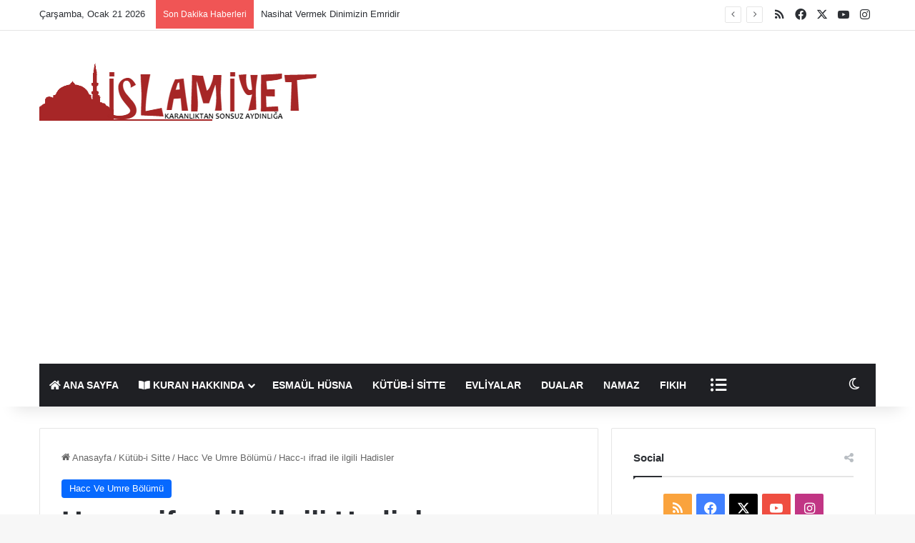

--- FILE ---
content_type: text/html; charset=UTF-8
request_url: https://www.islamiyet.xyz/kutub-i-sitte/hacc-ve-umre-bolumu/hacc-i-ifrad-ile-ilgili-hadisler.html
body_size: 29648
content:
<!DOCTYPE html><html lang="tr" data-skin="light"><head><meta charset="UTF-8"/><link rel="profile" href="//gmpg.org/xfn/11"/><meta http-equiv='x-dns-prefetch-control' content='on'><link rel='dns-prefetch' href="//cdnjs.cloudflare.com/"/><link rel='dns-prefetch' href="//ajax.googleapis.com/"/><link rel='dns-prefetch' href="//fonts.googleapis.com/"/><link rel='dns-prefetch' href="//fonts.gstatic.com/"/><link rel='dns-prefetch' href="//s.gravatar.com/"/><link rel='dns-prefetch' href="//www.google-analytics.com/"/><style id='tie-critical-css' type='text/css'>:root{--brand-color:#0669ff;--dark-brand-color:#0051cc;--bright-color:#FFF;--base-color:#2c2f34}html{-ms-touch-action:manipulation;touch-action:manipulation;-webkit-text-size-adjust:100%;-ms-text-size-adjust:100%}article,aside,details,figcaption,figure,footer,header,main,menu,nav,section,summary{display:block}audio,canvas,progress,video{display:inline-block}audio:not([controls]){display:none;height:0}progress{vertical-align:baseline}template,[hidden]{display:none}a{background-color:transparent}a:active,a:hover{outline-width:0}abbr[title]{border-bottom:none;text-decoration:underline;text-decoration:underline dotted}b,strong{font-weight:inherit}b,strong{font-weight:600}dfn{font-style:italic}mark{background-color:#ff0;color:#000}small{font-size:80%}sub,sup{font-size:75%;line-height:0;position:relative;vertical-align:baseline}sub{bottom:-0.25em}sup{top:-0.5em}img{border-style:none}svg:not(:root){overflow:hidden}figure{margin:1em 0}hr{box-sizing:content-box;height:0;overflow:visible}button,input,select,textarea{font:inherit}optgroup{font-weight:bold}button,input,select{overflow:visible}button,input,select,textarea{margin:0}button,select{text-transform:none}button,[type="button"],[type="reset"],[type="submit"]{cursor:pointer}[disabled]{cursor:default}button,html [type="button"],[type="reset"],[type="submit"]{-webkit-appearance:button}button::-moz-focus-inner,input::-moz-focus-inner{border:0;padding:0}button:-moz-focusring,input:-moz-focusring{outline:1px dotted ButtonText}fieldset{border:1px solid #c0c0c0;margin:0 2px;padding:0.35em 0.625em 0.75em}legend{box-sizing:border-box;color:inherit;display:table;max-width:100%;padding:0;white-space:normal}textarea{overflow:auto}[type="checkbox"],[type="radio"]{box-sizing:border-box;padding:0}[type="number"]::-webkit-inner-spin-button,[type="number"]::-webkit-outer-spin-button{height:auto}[type="search"]{-webkit-appearance:textfield}[type="search"]::-webkit-search-cancel-button,[type="search"]::-webkit-search-decoration{-webkit-appearance:none}*{padding:0;margin:0;list-style:none;border:0;outline:none;box-sizing:border-box}*:before,*:after{box-sizing:border-box}body{background:#F7F7F7;color:var(--base-color);font-family:-apple-system, BlinkMacSystemFont, "Segoe UI", Roboto, Oxygen, Oxygen-Sans, Ubuntu, Cantarell, "Helvetica Neue", "Open Sans", Arial, sans-serif;font-size:13px;line-height:21px}h1,h2,h3,h4,h5,h6,.the-subtitle{line-height:1.4;font-weight:600}h1{font-size:41px;font-weight:700}h2{font-size:27px}h3{font-size:23px}h4,.the-subtitle{font-size:17px}h5{font-size:13px}h6{font-size:12px}a{color:var(--base-color);text-decoration:none;transition:0.15s}.brand-title,a:hover{color:var(--brand-color)}img,object,embed{max-width:100%;height:auto}iframe{max-width:100%}p{line-height:1.7}.says,.screen-reader-text,.comment-form-comment label{clip:rect(1px, 1px, 1px, 1px);position:absolute !important;height:1px;width:1px;overflow:hidden}.stream-title{margin-bottom:3px;font-size:11px;color:#a5a5a5;display:block}.stream-item{text-align:center;position:relative;z-index:2;margin:20px 0;padding:0}.stream-item iframe{margin:0 auto}.stream-item img{max-width:100%;width:auto;height:auto;margin:0 auto;display:inline-block;vertical-align:middle}.stream-item.stream-item-above-header{margin:0}.stream-item.stream-item-between .post-item-inner{width:100%;display:block}.post-layout-8.is-header-layout-1.has-header-ad .entry-header-outer,body.post-layout-8.has-header-below-ad .entry-header-outer{padding-top:0}.stream-item-top-wrapper ~ .stream-item-below-header,.is-header-layout-1.has-header-ad.post-layout-6 .featured-area,.has-header-below-ad.post-layout-6 .featured-area{margin-top:0}.has-header-below-ad .fullwidth-entry-title.container-wrapper,.is-header-layout-1.has-header-ad .fullwidth-entry-title,.is-header-layout-1.has-header-ad .is-first-section,.has-header-below-ad .is-first-section{padding-top:0;margin-top:0}@media (max-width: 991px){body:not(.is-header-layout-1).has-header-below-ad.has-header-ad .top-nav-below .has-breaking-news{margin-bottom:20px}.has-header-ad .fullwidth-entry-title.container-wrapper,.has-header-ad.has-header-below-ad .stream-item-below-header,.single.has-header-ad:not(.has-header-below-ad) #content,.page.has-header-ad:not(.has-header-below-ad) #content{margin-top:0}.has-header-ad .is-first-section{padding-top:0}.has-header-ad:not(.has-header-below-ad) .buddypress-header-outer{margin-bottom:15px}}.has-full-width-logo .stream-item-top-wrapper,.header-layout-2 .stream-item-top-wrapper{width:100%;max-width:100%;float:none;clear:both}@media (min-width: 992px){.header-layout-2.has-normal-width-logo .stream-item-top-wrapper{margin-top:0}}.header-layout-3.no-stream-item .logo-container{width:100%;float:none}@media (min-width: 992px){.header-layout-3.has-normal-width-logo .stream-item-top img{float:right}}@media (max-width: 991px){.header-layout-3.has-normal-width-logo .stream-item-top{clear:both}}#background-stream-cover{top:0;left:0;z-index:0;overflow:hidden;width:100%;height:100%;position:fixed}@media (max-width: 768px){.hide_banner_header .stream-item-above-header,.hide_banner_top .stream-item-top-wrapper,.hide_banner_below_header .stream-item-below-header,.hide_banner_bottom .stream-item-above-footer,.hide_banner_above .stream-item-above-post,.hide_banner_above_content .stream-item-above-post-content,.hide_banner_below_content .stream-item-below-post-content,.hide_banner_below .stream-item-below-post,.hide_banner_comments .stream-item-below-post-comments,.hide_breaking_news #top-nav,.hide_sidebars .sidebar,.hide_footer_tiktok #footer-tiktok,.hide_footer_instagram #footer-instagram,.hide_footer #footer-widgets-container,.hide_copyright #site-info,.hide_breadcrumbs #breadcrumb,.hide_share_post_top .share-buttons-top,.hide_share_post_bottom .share-buttons-bottom,.hide_post_newsletter #post-newsletter,.hide_related #related-posts,.hide_read_next #read-next-block,.hide_post_authorbio .post-components .about-author,.hide_post_nav .prev-next-post-nav,.hide_back_top_button #go-to-top,.hide_read_more_buttons .more-link,.hide_inline_related_posts #inline-related-post{display:none !important}}.tie-icon:before,[class^="tie-icon-"],[class*=" tie-icon-"]{font-family:'tiefonticon' !important;speak:never;font-style:normal;font-weight:normal;font-variant:normal;text-transform:none;line-height:1;-webkit-font-smoothing:antialiased;-moz-osx-font-smoothing:grayscale;display:inline-block}body.tie-no-js a.remove,body.tie-no-js .tooltip,body.tie-no-js .woocommerce-message,body.tie-no-js .woocommerce-error,body.tie-no-js .woocommerce-info,body.tie-no-js .bbp-template-notice,body.tie-no-js .indicator-hint,body.tie-no-js .menu-counter-bubble-outer,body.tie-no-js .notifications-total-outer,body.tie-no-js .comp-sub-menu,body.tie-no-js .menu-sub-content{display:none !important}body.tie-no-js .fa,body.tie-no-js .fas,body.tie-no-js .far,body.tie-no-js .fab,body.tie-no-js .tie-icon:before,body.tie-no-js [class^="tie-icon-"],body.tie-no-js [class*=" tie-icon-"],body.tie-no-js .weather-icon{visibility:hidden !important}body.tie-no-js [class^="tie-icon-"]:before,body.tie-no-js [class*=" tie-icon-"]:before{content:"\f105"}.tie-popup,#autocomplete-suggestions{display:none}.container{margin-right:auto;margin-left:auto;padding-left:15px;padding-right:15px}.container:after{content:"";display:table;clear:both}@media (min-width: 768px){.container{width:100%}}@media (min-width: 1200px){.container{max-width:1200px}}.tie-row{margin-left:-15px;margin-right:-15px}.tie-row:after{content:"";display:table;clear:both}.tie-col-xs-1,.tie-col-sm-1,.tie-col-md-1,.tie-col-xs-2,.tie-col-sm-2,.tie-col-md-2,.tie-col-xs-3,.tie-col-sm-3,.tie-col-md-3,.tie-col-xs-4,.tie-col-sm-4,.tie-col-md-4,.tie-col-xs-5,.tie-col-sm-5,.tie-col-md-5,.tie-col-xs-6,.tie-col-sm-6,.tie-col-md-6,.tie-col-xs-7,.tie-col-sm-7,.tie-col-md-7,.tie-col-xs-8,.tie-col-sm-8,.tie-col-md-8,.tie-col-xs-9,.tie-col-sm-9,.tie-col-md-9,.tie-col-xs-10,.tie-col-sm-10,.tie-col-md-10,.tie-col-xs-11,.tie-col-sm-11,.tie-col-md-11,.tie-col-xs-12,.tie-col-sm-12,.tie-col-md-12{position:relative;min-height:1px;padding-left:15px;padding-right:15px}.tie-col-xs-1,.tie-col-xs-2,.tie-col-xs-3,.tie-col-xs-4,.tie-col-xs-5,.tie-col-xs-6,.tie-col-xs-7,.tie-col-xs-8,.tie-col-xs-9,.tie-col-xs-10,.tie-col-xs-11,.tie-col-xs-12{float:left}.tie-col-xs-1{width:8.33333%}.tie-col-xs-2{width:16.66667%}.tie-col-xs-3{width:25%}.tie-col-xs-4{width:33.33333%}.tie-col-xs-5{width:41.66667%}.tie-col-xs-6{width:50%}.tie-col-xs-7{width:58.33333%}.tie-col-xs-8{width:66.66667%}.tie-col-xs-9{width:75%}.tie-col-xs-10{width:83.33333%}.tie-col-xs-11{width:91.66667%}.tie-col-xs-12{width:100%}@media (min-width: 768px){.tie-col-sm-1,.tie-col-sm-2,.tie-col-sm-3,.tie-col-sm-4,.tie-col-sm-5,.tie-col-sm-6,.tie-col-sm-7,.tie-col-sm-8,.tie-col-sm-9,.tie-col-sm-10,.tie-col-sm-11,.tie-col-sm-12{float:left}.tie-col-sm-1{width:8.33333%}.tie-col-sm-2{width:16.66667%}.tie-col-sm-3{width:25%}.tie-col-sm-4{width:33.33333%}.tie-col-sm-5{width:41.66667%}.tie-col-sm-6{width:50%}.tie-col-sm-7{width:58.33333%}.tie-col-sm-8{width:66.66667%}.tie-col-sm-9{width:75%}.tie-col-sm-10{width:83.33333%}.tie-col-sm-11{width:91.66667%}.tie-col-sm-12{width:100%}}@media (min-width: 992px){.tie-col-md-1,.tie-col-md-2,.tie-col-md-3,.tie-col-md-4,.tie-col-md-5,.tie-col-md-6,.tie-col-md-7,.tie-col-md-8,.tie-col-md-9,.tie-col-md-10,.tie-col-md-11,.tie-col-md-12{float:left}.tie-col-md-1{width:8.33333%}.tie-col-md-2{width:16.66667%}.tie-col-md-3{width:25%}.tie-col-md-4{width:33.33333%}.tie-col-md-5{width:41.66667%}.tie-col-md-6{width:50%}.tie-col-md-7{width:58.33333%}.tie-col-md-8{width:66.66667%}.tie-col-md-9{width:75%}.tie-col-md-10{width:83.33333%}.tie-col-md-11{width:91.66667%}.tie-col-md-12{width:100%}}.tie-alignleft{float:left}.tie-alignright{float:right}.tie-aligncenter{clear:both;margin-left:auto;margin-right:auto}.fullwidth{width:100% !important}.alignleft{float:left;margin:0.375em 1.75em 1em 0}.alignright{float:right;margin:0.375em 0 1em 1.75em}.aligncenter{clear:both;display:block;margin:0 auto 1.75em;text-align:center;margin-left:auto;margin-right:auto;margin-top:6px;margin-bottom:6px}@media (max-width: 767px){.entry .alignright,.entry .alignright img,.entry .alignleft,.entry .alignleft img{float:none;clear:both;display:block;margin:0 auto 1.75em}}.clearfix:before,.clearfix:after{content:"\0020";display:block;height:0;overflow:hidden}.clearfix:after{clear:both}.tie-container,#tie-wrapper{height:100%;min-height:650px}.tie-container{position:relative;overflow:hidden}#tie-wrapper{background:#fff;position:relative;z-index:108;height:100%;margin:0 auto}.container-wrapper{background:#ffffff;border:1px solid rgba(0,0,0,0.1);border-radius:2px;padding:30px}#content{margin-top:30px}@media (max-width: 991px){#content{margin-top:15px}}.site-content{-ms-word-wrap:break-word;word-wrap:break-word}.boxed-layout #tie-wrapper,.boxed-layout .fixed-nav{max-width:1230px}.boxed-layout.wrapper-has-shadow #tie-wrapper{box-shadow:0 1px 7px rgba(171,171,171,0.5)}@media (min-width: 992px){.boxed-layout #main-nav.fixed-nav,.boxed-layout #tie-wrapper{width:95%}}@media (min-width: 992px){.framed-layout #tie-wrapper{margin-top:25px;margin-bottom:25px}}@media (min-width: 992px){.border-layout #tie-container{margin:25px}.border-layout:after,.border-layout:before{background:inherit;content:"";display:block;height:25px;left:0;bottom:0;position:fixed;width:100%;z-index:110}.border-layout:before{top:0;bottom:auto}.border-layout.admin-bar:before{top:32px}.border-layout #main-nav.fixed-nav{left:25px;right:25px;width:calc(100% - 50px)}}#header-notification-bar{background:var(--brand-color);color:#fff;position:relative;z-index:1}#header-notification-bar p a{color:#fff;text-decoration:underline}#header-notification-bar .container{display:flex;justify-content:space-between;font-size:16px;flex-wrap:wrap;align-items:center;gap:40px;min-height:65px}#header-notification-bar .container .button{font-size:14px}#header-notification-bar .container:after{display:none}@media (max-width: 991px){#header-notification-bar .container{justify-content:center;padding-top:15px;padding-bottom:15px;gap:15px;flex-direction:column}}.theme-header{background:#fff;position:relative;z-index:999}.theme-header:after{content:"";display:table;clear:both}.theme-header.has-shadow{box-shadow:rgba(0,0,0,0.1) 0px 25px 20px -20px}.theme-header.top-nav-below .top-nav{z-index:8}.is-stretch-header .container{max-width:100%}#menu-components-wrap{display:flex;justify-content:space-between;width:100%;flex-wrap:wrap}.header-layout-2 #menu-components-wrap{justify-content:center}.header-layout-4 #menu-components-wrap{justify-content:flex-start}.header-layout-4 #menu-components-wrap .main-menu-wrap{flex-grow:2}.header-layout-4 #menu-components-wrap .flex-placeholder{flex-grow:1}.logo-row{position:relative}#logo{margin-top:40px;margin-bottom:40px;display:block;float:left}#logo img{vertical-align:middle}#logo img[src*='.svg']{width:100% !important}@-moz-document url-prefix(){#logo img[src*='.svg']{height:100px}}#logo a{display:inline-block}#logo .h1-off{position:absolute;top:-9000px;left:-9000px}#logo.text-logo a{color:var(--brand-color)}#logo.text-logo a:hover{color:var(--dark-brand-color);opacity:0.8}#tie-logo-inverted,#tie-sticky-logo-inverted{display:none}.tie-skin-inverted #tie-sticky-logo-inverted,.tie-skin-inverted #tie-logo-inverted{display:block}.tie-skin-inverted #tie-sticky-logo-default,.tie-skin-inverted #tie-logo-default{display:none}.logo-text{font-size:50px;line-height:50px;font-weight:bold}@media (max-width: 670px){.logo-text{font-size:30px}}.has-full-width-logo.is-stretch-header .logo-container{padding:0}.has-full-width-logo #logo{margin:0}.has-full-width-logo #logo a,.has-full-width-logo #logo img{width:100%;height:auto;display:block}.has-full-width-logo #logo,.header-layout-2 #logo{float:none;text-align:center}.has-full-width-logo #logo img,.header-layout-2 #logo img{margin-right:auto;margin-left:auto}.has-full-width-logo .logo-container,.header-layout-2 .logo-container{width:100%;float:none}@media (max-width: 991px){#theme-header.has-normal-width-logo #logo{margin:14px 0 !important;text-align:left;line-height:1}#theme-header.has-normal-width-logo #logo img{width:auto;height:auto;max-width:190px}}@media (max-width: 479px){#theme-header.has-normal-width-logo #logo img{max-width:160px;max-height:60px !important}}@media (max-width: 991px){#theme-header.mobile-header-default:not(.header-layout-1) #logo,#theme-header.mobile-header-default.header-layout-1 .header-layout-1-logo{flex-grow:10}#theme-header.mobile-header-centered.header-layout-1 .header-layout-1-logo{width:auto !important}#theme-header.mobile-header-centered #logo{float:none;text-align:center}}.components{display:flex;align-items:center;justify-content:end}.components>li{position:relative}.components>li.social-icons-item{margin:0}.components>li>a{display:block;position:relative;width:30px;text-align:center;font-size:16px;white-space:nowrap}.components>li>a:hover,.components>li:hover>a{z-index:2}.components .avatar{border-radius:100%;position:relative;top:3px;max-width:20px}.components a.follow-btn{width:auto;padding-left:15px;padding-right:15px;overflow:hidden;font-size:12px}.components .search-bar form{width:auto;background:rgba(255,255,255,0.1);line-height:36px;border-radius:50px;position:relative}.main-nav-light .main-nav .components .search-bar form,.top-nav-light .top-nav .components .search-bar form{background:rgba(0,0,0,0.05)}.components #search-input{border:0;width:100%;background:transparent;padding:0 35px 0 20px;border-radius:0;font-size:inherit}.components #search-submit{position:absolute;right:0;top:0;width:40px;line-height:inherit;color:#777777;background:transparent;font-size:15px;padding:0;transition:color 0.15s;border:none}.components #search-submit:hover{color:var(--brand-color)}#search-submit .tie-icon-spinner{color:#fff;cursor:default;animation:tie-spin 3s infinite linear}.popup-login-icon.has-title a{width:auto;padding:0 8px}.popup-login-icon.has-title span{line-height:unset;float:left}.popup-login-icon.has-title .login-title{position:relative;font-size:13px;padding-left:4px}.weather-menu-item{display:flex;align-items:center;padding-right:5px;overflow:hidden}.weather-menu-item .weather-wrap{padding:0;overflow:inherit;line-height:23px}.weather-menu-item .weather-forecast-day{display:block;float:left;width:auto;padding:0 5px;line-height:initial}.weather-menu-item .weather-forecast-day .weather-icon{font-size:26px;margin-bottom:0}.weather-menu-item .city-data{float:left;display:block;font-size:12px}.weather-menu-item .weather-current-temp{font-size:16px;font-weight:400}.weather-menu-item .weather-current-temp sup{font-size:9px;top:-2px}.weather-menu-item .theme-notice{padding:0 10px}.components .tie-weather-widget{color:var(--base-color)}.main-nav-dark .main-nav .tie-weather-widget{color:#ffffff}.top-nav-dark .top-nav .tie-weather-widget{color:#ccc}.components .icon-basecloud-bg:after{color:#ffffff}.main-nav-dark .main-nav .icon-basecloud-bg:after{color:#1f2024}.top-nav-dark .top-nav .icon-basecloud-bg:after{color:#1f2024}.custom-menu-button{padding-right:5px}.custom-menu-button .button{font-size:13px;display:inline-block;line-height:21px;width:auto}.header-layout-1 #menu-components-wrap{display:flex;justify-content:flex-end}.header-layout-1 .main-menu-wrapper{display:table;width:100%}.header-layout-1 #logo{line-height:1;float:left;margin-top:20px;margin-bottom:20px}.header-layout-1 .header-layout-1-logo{display:table-cell;vertical-align:middle;float:none}.is-header-bg-extended #theme-header,.is-header-bg-extended #theme-header.header-layout-1 #main-nav:not(.fixed-nav){background:transparent !important;display:inline-block !important;width:100% !important;box-shadow:none !important;transition:background 0.3s}.is-header-bg-extended #theme-header:before,.is-header-bg-extended #theme-header.header-layout-1 #main-nav:not(.fixed-nav):before{content:"";position:absolute;width:100%;left:0;right:0;top:0;height:150px;background-image:linear-gradient(to top, transparent, rgba(0,0,0,0.5))}@media (max-width: 991px){.is-header-bg-extended #tie-wrapper #theme-header .logo-container:not(.fixed-nav){background:transparent;box-shadow:none;transition:background 0.3s}}.is-header-bg-extended .has-background .is-first-section{margin-top:-350px !important}.is-header-bg-extended .has-background .is-first-section>*{padding-top:350px !important}.rainbow-line{height:3px;width:100%;position:relative;z-index:2;background-image:-webkit-linear-gradient(left, #f76570 0%, #f76570 8%, #f3a46b 8%, #f3a46b 16%, #f3a46b 16%, #ffd205 16%, #ffd205 24%, #ffd205 24%, #1bbc9b 24%, #1bbc9b 25%, #1bbc9b 32%, #14b9d5 32%, #14b9d5 40%, #c377e4 40%, #c377e4 48%, #f76570 48%, #f76570 56%, #f3a46b 56%, #f3a46b 64%, #ffd205 64%, #ffd205 72%, #1bbc9b 72%, #1bbc9b 80%, #14b9d5 80%, #14b9d5 80%, #14b9d5 89%, #c377e4 89%, #c377e4 100%);background-image:linear-gradient(to right, #f76570 0%, #f76570 8%, #f3a46b 8%, #f3a46b 16%, #f3a46b 16%, #ffd205 16%, #ffd205 24%, #ffd205 24%, #1bbc9b 24%, #1bbc9b 25%, #1bbc9b 32%, #14b9d5 32%, #14b9d5 40%, #c377e4 40%, #c377e4 48%, #f76570 48%, #f76570 56%, #f3a46b 56%, #f3a46b 64%, #ffd205 64%, #ffd205 72%, #1bbc9b 72%, #1bbc9b 80%, #14b9d5 80%, #14b9d5 80%, #14b9d5 89%, #c377e4 89%, #c377e4 100%)}@media (max-width: 991px){.logo-container,.header-layout-1 .main-menu-wrapper{border-width:0;display:flex;flex-flow:row nowrap;align-items:center;justify-content:space-between}}.mobile-header-components{display:none;z-index:10;height:30px;line-height:30px;flex-wrap:nowrap;flex:1 1 0%}.mobile-header-components .components{float:none;display:flex !important;justify-content:flex-start}.mobile-header-components .components li.custom-menu-link{display:inline-block;float:none}.mobile-header-components .components li.custom-menu-link>a{width:20px;padding-bottom:15px}.mobile-header-components .components li.custom-menu-link>a .menu-counter-bubble{right:calc(50% - 10px);bottom:-10px}.header-layout-1.main-nav-dark .mobile-header-components .components li.custom-menu-link>a{color:#fff}.mobile-header-components .components .comp-sub-menu{padding:10px}.dark-skin .mobile-header-components .components .comp-sub-menu{background:#1f2024}.mobile-header-components [class^="tie-icon-"],.mobile-header-components [class*=" tie-icon-"]{font-size:18px;width:20px;height:20px;vertical-align:middle}.mobile-header-components .tie-mobile-menu-icon{font-size:20px}.mobile-header-components .tie-icon-grid-9,.mobile-header-components .tie-icon-grid-4{transform:scale(1.75)}.mobile-header-components .nav-icon{display:inline-block;width:20px;height:2px;background-color:var(--base-color);position:relative;top:-4px;transition:background 0.4s ease}.mobile-header-components .nav-icon:before,.mobile-header-components .nav-icon:after{position:absolute;right:0;background-color:var(--base-color);content:'';display:block;width:100%;height:100%;transition:transform 0.4s, background 0.4s, right .2s ease;transform:translateZ(0);backface-visibility:hidden}.mobile-header-components .nav-icon:before{transform:translateY(-7px)}.mobile-header-components .nav-icon:after{transform:translateY(7px)}.mobile-header-components .nav-icon.is-layout-2:before,.mobile-header-components .nav-icon.is-layout-2:after{width:70%;right:15%}.mobile-header-components .nav-icon.is-layout-3:after{width:60%}.mobile-header-components .nav-icon.is-layout-4:after{width:60%;right:auto;left:0}.dark-skin .mobile-header-components .nav-icon,.dark-skin .mobile-header-components .nav-icon:before,.dark-skin .mobile-header-components .nav-icon:after,.main-nav-dark.header-layout-1 .mobile-header-components .nav-icon,.main-nav-dark.header-layout-1 .mobile-header-components .nav-icon:before,.main-nav-dark.header-layout-1 .mobile-header-components .nav-icon:after{background-color:#ffffff}.dark-skin .mobile-header-components .nav-icon .menu-text,.main-nav-dark.header-layout-1 .mobile-header-components .nav-icon .menu-text{color:#ffffff}.mobile-header-components .menu-text-wrapper{white-space:nowrap;width:auto !important}.mobile-header-components .menu-text{color:var(--base-color);line-height:30px;font-size:12px;padding:0 0 0 5px;display:inline-block;transition:color 0.4s}.dark-skin .mobile-header-components .menu-text,.main-nav-dark.header-layout-1 .mobile-header-components .menu-text{color:#ffffff}#mobile-header-components-area_1 .components li.custom-menu-link>a{margin-right:15px}#mobile-header-components-area_1 .comp-sub-menu{left:0;right:auto}#mobile-header-components-area_2 .components{flex-direction:row-reverse}#mobile-header-components-area_2 .components li.custom-menu-link>a{margin-left:15px}#mobile-menu-icon:hover .nav-icon,#mobile-menu-icon:hover .nav-icon:before,#mobile-menu-icon:hover .nav-icon:after{background-color:var(--brand-color)}@media (max-width: 991px){.logo-container:before,.logo-container:after{height:1px}.mobile-components-row .logo-wrapper{height:auto !important}.mobile-components-row .logo-container,.mobile-components-row.header-layout-1 .main-menu-wrapper{flex-wrap:wrap}.mobile-components-row:not(.header-layout-1) #logo,.mobile-components-row.header-layout-1 .header-layout-1-logo{flex:1 0 100%;order:-1}.mobile-components-row .mobile-header-components{padding:5px 0;height:45px}.mobile-components-row .mobile-header-components .components li.custom-menu-link>a{padding-bottom:0}#tie-body #mobile-container,.mobile-header-components{display:block}#slide-sidebar-widgets{display:none}}.top-nav{background-color:#ffffff;position:relative;z-index:10;line-height:40px;border:1px solid rgba(0,0,0,0.1);border-width:1px 0;color:var(--base-color);clear:both}.main-nav-below.top-nav-above .top-nav{border-top-width:0}.top-nav a:not(.button):not(:hover){color:var(--base-color)}.top-nav .components>li:hover>a{color:var(--brand-color)}.top-nav .search-bar{margin-top:3px;margin-bottom:3px;line-height:34px}.topbar-wrapper{display:flex;min-height:40px}.top-nav.has-menu .topbar-wrapper,.top-nav.has-components .topbar-wrapper{display:block}.top-nav .tie-alignleft,.top-nav .tie-alignright{flex-grow:1;position:relative}.top-nav.has-breaking-news .tie-alignleft{flex:1 0 100px}.top-nav.has-breaking-news .tie-alignright{flex-grow:0;z-index:1}.top-nav.has-date-components .tie-alignleft .components>li:first-child:not(.search-bar),.top-nav.has-date-components-menu .components>li:first-child:not(.search-bar),.top-nav-boxed .top-nav.has-components .components>li:first-child:not(.search-bar){border-width:0}@media (min-width: 992px){.header-layout-1.top-nav-below:not(.has-shadow) .top-nav{border-width:0 0 1px}}.topbar-today-date{padding-right:15px;flex-shrink:0}.top-menu .menu a{padding:0 10px}.top-menu .menu li:hover>a{color:var(--brand-color)}.top-menu .menu ul{display:none;position:absolute;background:#ffffff}.top-menu .menu li:hover>ul{display:block}.top-menu .menu li{position:relative}.top-menu .menu ul.sub-menu a{width:200px;line-height:20px;padding:10px 15px}.tie-alignright .top-menu{float:right;border-width:0 1px}.top-menu .menu .tie-current-menu>a{color:var(--brand-color)}@media (min-width: 992px){.top-nav-boxed .topbar-wrapper{padding-right:15px;padding-left:15px}.top-nav-boxed .top-nav{background:transparent !important;border-width:0}.top-nav-boxed .topbar-wrapper{background:#ffffff;border:1px solid rgba(0,0,0,0.1);border-width:1px 0;width:100%}.top-nav-boxed.has-shadow.top-nav-below .topbar-wrapper,.top-nav-boxed.has-shadow.top-nav-below-main-nav .topbar-wrapper{border-bottom-width:0 !important}}.top-nav .tie-alignleft .components,.top-nav .tie-alignleft .components>li{float:left;justify-content:start}.top-nav .tie-alignleft .comp-sub-menu{right:auto;left:-1px}.top-nav-dark .top-nav{background-color:#2c2e32;color:#ccc}.top-nav-dark .top-nav *{border-color:rgba(255,255,255,0.1)}.top-nav-dark .top-nav .breaking a{color:#ccc}.top-nav-dark .top-nav .breaking a:hover{color:#ffffff}.top-nav-dark .top-nav .components>li>a,.top-nav-dark .top-nav .components>li.social-icons-item .social-link:not(:hover) span{color:#ccc}.top-nav-dark .top-nav .components>li:hover>a{color:#ffffff}.top-nav-dark .top-nav .top-menu li a{color:#ccc;border-color:rgba(255,255,255,0.04)}.top-nav-dark .top-menu ul{background:#2c2e32}.top-nav-dark .top-menu li:hover>a{background:rgba(0,0,0,0.1);color:var(--brand-color)}.top-nav-dark.top-nav-boxed .top-nav{background-color:transparent}.top-nav-dark.top-nav-boxed .topbar-wrapper{background-color:#2c2e32}.top-nav-dark.top-nav-boxed.top-nav-above.main-nav-below .topbar-wrapper{border-width:0}.top-nav-light #top-nav .weather-icon .icon-cloud,.top-nav-light #top-nav .weather-icon .icon-basecloud-bg,.top-nav-light #top-nav .weather-icon .icon-cloud-behind,.main-nav-light #main-nav .weather-icon .icon-cloud,.main-nav-light #main-nav .weather-icon .icon-basecloud-bg,.main-nav-light #main-nav .weather-icon .icon-cloud-behind{color:#d3d3d3}@media (max-width: 991px){.top-nav:not(.has-breaking-news),.topbar-today-date,.top-menu,.theme-header .components{display:none}}.breaking{display:none}.main-nav-wrapper{position:relative;z-index:4}.main-nav-below.top-nav-below-main-nav .main-nav-wrapper{z-index:9}.main-nav-above.top-nav-below .main-nav-wrapper{z-index:10}.main-nav{background-color:var(--main-nav-background);color:var(--main-nav-primary-color);position:relative;border:1px solid var(--main-nav-main-border-color);border-width:1px 0}.main-menu-wrapper{position:relative}@media (min-width: 992px){.header-menu .menu{display:flex}.header-menu .menu a{display:block;position:relative}.header-menu .menu>li>a{white-space:nowrap}.header-menu .menu .sub-menu a{padding:8px 10px}.header-menu .menu a:hover,.header-menu .menu li:hover>a{z-index:2}.header-menu .menu ul:not(.sub-menu-columns):not(.sub-menu-columns-item):not(.sub-list):not(.mega-cat-sub-categories):not(.slider-arrow-nav){box-shadow:0 2px 5px rgba(0,0,0,0.1)}.header-menu .menu ul li{position:relative}.header-menu .menu ul a{border-width:0 0 1px;transition:0.15s}.header-menu .menu ul ul{top:0;left:100%}#main-nav{z-index:9;line-height:60px}.main-menu .menu a{transition:0.15s}.main-menu .menu>li>a{padding:0 14px;font-size:14px;font-weight:700}.main-menu .menu>li>.menu-sub-content{border-top:2px solid var(--main-nav-primary-color)}.main-menu .menu>li.is-icon-only>a{padding:0 20px;line-height:inherit}.main-menu .menu>li.is-icon-only>a:before{display:none}.main-menu .menu>li.is-icon-only>a .tie-menu-icon{font-size:160%;transform:translateY(15%)}.main-menu .menu ul{line-height:20px;z-index:1}.main-menu .menu .sub-menu .tie-menu-icon,.main-menu .menu .mega-recent-featured-list .tie-menu-icon,.main-menu .menu .mega-link-column .tie-menu-icon,.main-menu .menu .mega-cat-more-links .tie-menu-icon{width:20px}.main-menu .menu-sub-content{background:var(--main-nav-background);display:none;padding:15px;width:230px;position:absolute;box-shadow:0 3px 4px rgba(0,0,0,0.2)}.main-menu .menu-sub-content a{width:200px}.main-menu ul li:hover>.menu-sub-content,.main-menu ul li[aria-expanded="true"]>ul,.main-menu ul li[aria-expanded="true"]>.mega-menu-block{display:block;z-index:1}nav.main-nav.menu-style-default .menu>li.tie-current-menu{border-bottom:5px solid var(--main-nav-primary-color);margin-bottom:-5px}nav.main-nav.menu-style-default .menu>li.tie-current-menu>a:after{content:"";width:20px;height:2px;position:absolute;margin-top:17px;left:50%;top:50%;bottom:auto;right:auto;transform:translateX(-50%) translateY(-50%);background:#2c2f34;transition:0.3s}nav.main-nav.menu-style-solid-bg .menu>li.tie-current-menu>a,nav.main-nav.menu-style-solid-bg .menu>li:hover>a{background-color:var(--main-nav-primary-color);color:var(--main-nav-contrast-primary-color)}nav.main-nav.menu-style-side-arrow .menu>li.tie-current-menu{border-bottom-color:var(--main-nav-primary-color);border-bottom-width:10px !important;border-bottom-style:solid;margin-bottom:-10px}nav.main-nav.menu-style-side-arrow .menu>li.tie-current-menu+.tie-current-menu{border-bottom:none !important}nav.main-nav.menu-style-side-arrow .menu>li.tie-current-menu+.tie-current-menu>a:after{display:none !important}nav.main-nav.menu-style-side-arrow .menu>li.tie-current-menu>a:after{position:absolute;content:"";width:0;height:0;background-color:transparent;border-top:10px solid var(--main-nav-primary-color);border-right:10px solid transparent;bottom:-10px;left:100%;filter:brightness(80%)}nav.main-nav.menu-style-side-arrow .menu>li.tie-current-menu.menu-item-has-children:hover:after,nav.main-nav.menu-style-side-arrow .menu>li.tie-current-menu.menu-item-has-children:hover>a:after,nav.main-nav.menu-style-side-arrow .menu>li.tie-current-menu.mega-menu:hover:after,nav.main-nav.menu-style-side-arrow .menu>li.tie-current-menu.mega-menu:hover>a:after{display:none}nav.main-nav.menu-style-minimal .menu>li.tie-current-menu>a,nav.main-nav.menu-style-minimal .menu>li:hover>a{color:var(--main-nav-primary-color) !important}nav.main-nav.menu-style-minimal .menu>li.tie-current-menu>a::before,nav.main-nav.menu-style-minimal .menu>li:hover>a::before{border-top-color:var(--main-nav-primary-color) !important}nav.main-nav.menu-style-border-bottom .menu>li.tie-current-menu{border-bottom:3px solid var(--main-nav-primary-color);margin-bottom:-3px}nav.main-nav.menu-style-border-top .menu>li.tie-current-menu{border-top:3px solid var(--main-nav-primary-color);margin-bottom:-3px}nav.main-nav.menu-style-line .menu>li>a:after{content:"";left:50%;top:50%;bottom:auto;right:auto;transform:translateX(-50%) translateY(-50%);height:3px;position:absolute;margin-top:14px;background:var(--main-nav-primary-color);transition:0.4s;width:0}nav.main-nav.menu-style-line .menu>li.tie-current-menu>a:after,nav.main-nav.menu-style-line .menu>li:hover>a:after{width:50%}nav.main-nav.menu-style-arrow .menu>li.tie-current-menu>a:after{border-color:#fff transparent transparent;border-top-color:var(--main-nav-primary-color);border-style:solid;border-width:7px 7px 0;display:block;height:0;left:50%;margin-left:-7px;top:0 !important;width:0;content:"";position:absolute}nav.main-nav.menu-style-vertical-line .menu>li.tie-current-menu>a:after{content:"";width:2px;height:20px;position:absolute;margin-top:17px;left:50%;right:auto;transform:translateX(-50%);bottom:0;background:var(--main-nav-primary-color)}.header-layout-1 .main-menu-wrap .menu>li:only-child:not(.mega-menu){position:relative}.header-layout-1 .main-menu-wrap .menu>li:only-child>.menu-sub-content{right:0;left:auto}.header-layout-1 .main-menu-wrap .menu>li:only-child>.menu-sub-content ul{left:auto;right:100%}nav.main-nav .components>li:hover>a{color:var(--brand-color)}.main-nav .menu ul li:hover>a:not(.megamenu-pagination),.main-nav .components li a:hover,.main-nav .menu ul li.current-menu-item:not(.mega-link-column)>a{color:var(--main-nav-primary-color)}.main-nav .menu a,.main-nav .components li a{color:var(--main-nav-text-color)}.main-nav .components li.custom-menu-button:hover a.button,.main-nav .components li a.button:hover,.main-nav .components li a.checkout-button{color:var(--main-nav-contrast-primary-color)}.main-nav-light{--main-nav-background:#FFFFFF;--main-nav-secondry-background:rgba(0,0,0,0.03);--main-nav-primary-color:var(--brand-color);--main-nav-contrast-primary-color:var(--bright-color);--main-nav-text-color:var(--base-color);--main-nav-secondry-text-color:rgba(0,0,0,0.5);--main-nav-main-border-color:rgba(0,0,0,0.1);--main-nav-secondry-border-color:rgba(0,0,0,0.08)}.main-nav-light.fixed-nav{background-color:rgba(255,255,255,0.95)}.main-nav-dark{--main-nav-background:#1f2024;--main-nav-secondry-background:rgba(0,0,0,0.2);--main-nav-primary-color:var(--brand-color);--main-nav-contrast-primary-color:var(--bright-color);--main-nav-text-color:#FFFFFF;--main-nav-secondry-text-color:rgba(225,255,255,0.5);--main-nav-main-border-color:rgba(255,255,255,0.07);--main-nav-secondry-border-color:rgba(255,255,255,0.04)}.main-nav-dark .main-nav,.main-nav-dark .main-nav ul.cats-horizontal li a{border-width:0}.main-nav-dark .main-nav.fixed-nav{background-color:rgba(31,32,36,0.95)}}@media (min-width: 992px){header .menu-item-has-children>a:before,.mega-menu>a:before{content:'';position:absolute;right:10px;top:50%;bottom:auto;transform:translateY(-50%);font-family:'tiefonticon' !important;font-style:normal;font-weight:normal;font-variant:normal;text-transform:none;content:"\f079";font-size:11px;line-height:1}header .menu-item-has-children .menu-item-has-children>a:before,.mega-menu .menu-item-has-children>a:before{content:"\f106";font-size:15px}.menu>.menu-item-has-children:not(.is-icon-only)>a,.menu .mega-menu:not(.is-icon-only)>a{padding-right:25px}}@media (min-width: 992px){.main-nav-boxed .main-nav{border-width:0}.main-nav-boxed .main-menu-wrapper{float:left;width:100%;background-color:var(--main-nav-background);padding-right:15px}.main-nav-boxed.main-nav-light .main-menu-wrapper{border:1px solid var(--main-nav-main-border-color)}.dark-skin .main-nav-boxed.main-nav-light .main-menu-wrapper{border-width:0}.main-nav-boxed.main-nav-light .fixed-nav .main-menu-wrapper{border-color:transparent}.main-nav-above.top-nav-above #main-nav:not(.fixed-nav){top:-1px}.main-nav-below.top-nav-below #main-nav:not(.fixed-nav){bottom:-1px}.dark-skin .main-nav-below.top-nav-above #main-nav{border-width:0}.dark-skin .main-nav-below.top-nav-below-main-nav #main-nav{border-top-width:0}}.main-nav-boxed .main-nav:not(.fixed-nav),.main-nav-boxed .fixed-nav .main-menu-wrapper,.theme-header:not(.main-nav-boxed) .fixed-nav .main-menu-wrapper{background:transparent !important}@media (min-width: 992px){.header-layout-1.main-nav-below.top-nav-above .main-nav{margin-top:-1px;border-top-width:0}.header-layout-1.main-nav-below.top-nav-above .breaking-title{top:0;margin-bottom:-1px}}.header-layout-1.main-nav-below.top-nav-below-main-nav .main-nav-wrapper{z-index:9}.header-layout-1.main-nav-below.top-nav-below-main-nav .main-nav{margin-bottom:-1px;bottom:0;border-top-width:0}@media (min-width: 992px){.header-layout-1.main-nav-below.top-nav-below-main-nav .top-nav{margin-top:-1px}}.header-layout-1.has-shadow:not(.top-nav-below) .main-nav{border-bottom:0}#theme-header.header-layout-1>div:only-child nav{border-width:0 !important}@media only screen and (min-width: 992px) and (max-width: 1100px){.main-nav .menu>li:not(.is-icon-only)>a{padding-left:7px;padding-right:7px}.main-nav .menu>li:not(.is-icon-only)>a:before{display:none}.main-nav .menu>li.is-icon-only>a{padding-left:15px;padding-right:15px}}.menu-tiny-label{font-size:10px;border-radius:10px;padding:2px 7px 3px;margin-left:3px;line-height:1;position:relative;top:-1px}.menu-tiny-label.menu-tiny-circle{border-radius:100%}@media (max-width: 991px){#sticky-logo{display:none}}#main-nav:not(.fixed-nav) #sticky-logo,#main-nav:not(.fixed-nav) .flex-placeholder{display:none}@media (min-width: 992px){#sticky-logo{overflow:hidden;float:left;vertical-align:middle}#sticky-logo a{line-height:1;display:inline-block}#sticky-logo img{position:relative;vertical-align:middle;padding:8px 10px;top:-1px;max-height:50px}.just-before-sticky #sticky-logo img,.header-layout-1 #sticky-logo img{padding:0}.header-layout-1:not(.has-custom-sticky-logo) #sticky-logo{display:none}.theme-header #sticky-logo img{opacity:0;visibility:hidden;width:0 !important;transform:translateY(75%);transition:transform 0.3s cubic-bezier(0.55, 0, 0.1, 1),opacity 0.6s cubic-bezier(0.55, 0, 0.1, 1)}.theme-header.header-layout-1:not(.has-custom-sticky-logo) #sticky-logo img{transition:none}.theme-header:not(.header-layout-1) #main-nav:not(.fixed-nav) #sticky-logo img{margin-left:-20px}.header-layout-1 .flex-placeholder{flex-grow:1}}.theme-header .fixed-nav{position:fixed;width:100%;top:0;bottom:auto !important;z-index:100;will-change:transform;transform:translateY(-100%);transition:transform 0.3s;box-shadow:rgba(99,99,99,0.2) 0px 2px 8px 0px;border-width:0;background-color:rgba(255,255,255,0.95)}.theme-header .fixed-nav:not(.just-before-sticky){line-height:60px !important}@media (min-width: 992px){.theme-header .fixed-nav:not(.just-before-sticky) .header-layout-1-logo{display:none}}.theme-header .fixed-nav:not(.just-before-sticky) #sticky-logo{display:block}.theme-header .fixed-nav:not(.just-before-sticky) #sticky-logo img{opacity:1;visibility:visible;width:auto !important;transform:translateY(0)}@media (min-width: 992px){.header-layout-1:not(.just-before-sticky):not(.has-custom-sticky-logo) .fixed-nav #sticky-logo{display:block}}.admin-bar .theme-header .fixed-nav{top:32px}@media (max-width: 782px){.admin-bar .theme-header .fixed-nav{top:46px}}@media (max-width: 600px){.admin-bar .theme-header .fixed-nav{top:0}}@media (min-width: 992px){.border-layout .theme-header .fixed-nav{top:25px}.border-layout.admin-bar .theme-header .fixed-nav{top:57px}}.theme-header .fixed-nav .container{opacity:0.95}.theme-header .fixed-nav .main-menu-wrapper,.theme-header .fixed-nav .main-menu{border-top:0}.theme-header .fixed-nav.fixed-unpinned:not(.default-behavior-mode) .main-menu .menu>li.tie-current-menu{border-bottom-width:0;margin-bottom:0}.theme-header .fixed-nav.unpinned-no-transition{transition:none}.theme-header .fixed-nav:not(.fixed-unpinned):not(.fixed-pinned) .tie-current-menu{border:none !important}.theme-header .fixed-pinned,.theme-header .default-behavior-mode.fixed-unpinned{transform:translate3d(0, 0, 0)}@media (max-width: 991px){.theme-header .fixed-nav{transition:none}.fixed-nav.logo-container.sticky-up,.fixed-nav.logo-container.sticky-nav-slide.sticky-down,.fixed-nav#main-nav.sticky-up,.fixed-nav#main-nav.sticky-nav-slide.sticky-down{transition:transform 0.4s ease}.sticky-type-slide .fixed-nav.logo-container.sticky-nav-slide-visible,.sticky-type-slide .fixed-nav#main-nav.sticky-nav-slide-visible{transform:translateY(0)}.fixed-nav.default-behavior-mode{transform:none !important}}@media (max-width: 991px){#tie-wrapper header#theme-header{box-shadow:none;background:transparent !important}.logo-container,.header-layout-1 .main-nav{border-width:0;box-shadow:0 3px 7px 0 rgba(0,0,0,0.1)}.header-layout-1.top-nav-below .main-nav:not(.fixed-nav){box-shadow:none}.is-header-layout-1.has-header-ad .top-nav-below .main-nav{border-bottom-width:1px}.logo-container,.header-layout-1 .main-nav{background-color:#ffffff}.dark-skin .logo-container,.main-nav-dark.header-layout-1 .main-nav{background-color:#1f2024}.dark-skin #theme-header .logo-container.fixed-nav{background-color:rgba(31,32,36,0.95)}.header-layout-1.main-nav-below.top-nav-below-main-nav .main-nav{margin-bottom:0}#sticky-nav-mask,.header-layout-1 #menu-components-wrap,.header-layout-3 .main-nav-wrapper,.header-layout-2 .main-nav-wrapper{display:none}.main-menu-wrapper .main-menu-wrap{width:100%}}</style><meta name='robots' content='index, follow, max-image-preview:large, max-snippet:-1, max-video-preview:-1'/><title>Hacc-ı ifrad ile ilgili Hadisler - İslamiyet.xyz</title><meta name="description" content="Hacc-ı ifrad ile ilgili Hadisler Hadis No : 1267 Ravi: Aişe Tanım: Hz. Peygamber (sav) hacc-ı ifrad yapmıştır. Kaynak: Müslim, Hacc 122, (1211); Muvatta, Hacc 38, (1, 335); Tirmizi, Hacc 10, (820); Ebu Davud, Menasik 23 Hadis No : 1268 Ravi: İbnu Ömer Tanım: [Babam Ömer (ra) dedi ki]: &quot;Haccınızla umrenizin arasını ayı"/><link rel="canonical" href="https://www.islamiyet.xyz/kutub-i-sitte/hacc-ve-umre-bolumu/hacc-i-ifrad-ile-ilgili-hadisler.html"/><meta property="og:locale" content="tr_TR"/><meta property="og:type" content="article"/><meta property="og:title" content="Hacc-ı ifrad ile ilgili Hadisler - İslamiyet.xyz"/><meta property="og:description" content="Hacc-ı ifrad ile ilgili Hadisler Hadis No : 1267 Ravi: Aişe Tanım: Hz. Peygamber (sav) hacc-ı ifrad yapmıştır. Kaynak: Müslim, Hacc 122, (1211); Muvatta, Hacc 38, (1, 335); Tirmizi, Hacc 10, (820); Ebu Davud, Menasik 23 Hadis No : 1268 Ravi: İbnu Ömer Tanım: [Babam Ömer (ra) dedi ki]: &quot;Haccınızla umrenizin arasını ayı"/><meta property="og:url" content="https://www.islamiyet.xyz/kutub-i-sitte/hacc-ve-umre-bolumu/hacc-i-ifrad-ile-ilgili-hadisler.html"/><meta property="og:site_name" content="İslamiyet.xyz"/><meta property="article:published_time" content="2018-02-08T12:32:53+00:00"/><meta property="article:modified_time" content="2020-04-10T19:40:44+00:00"/><meta property="og:image" content="https://www.islamiyet.xyz/wp-content/uploads/2018/02/Hacc-i_ifrad_ile_ilgili_Hadisler.jpg"/><meta property="og:image:width" content="914"/><meta property="og:image:height" content="540"/><meta property="og:image:type" content="image/jpeg"/><meta name="author" content="admin"/><meta name="twitter:card" content="summary_large_image"/><meta name="twitter:label1" content="Yazan:"/><meta name="twitter:data1" content="admin"/><meta name="twitter:label2" content="Tahmini okuma süresi"/><meta name="twitter:data2" content="1 dakika"/> <script type="application/ld+json" class="yoast-schema-graph">{"@context":"https://schema.org","@graph":[{"@type":"Article","@id":"https://www.islamiyet.xyz/kutub-i-sitte/hacc-ve-umre-bolumu/hacc-i-ifrad-ile-ilgili-hadisler.html#article","isPartOf":{"@id":"https://www.islamiyet.xyz/kutub-i-sitte/hacc-ve-umre-bolumu/hacc-i-ifrad-ile-ilgili-hadisler.html"},"author":{"name":"admin","@id":"https://www.islamiyet.xyz/#/schema/person/2cc4382c47108ceaf1aae164910eb626"},"headline":"Hacc-ı ifrad ile ilgili Hadisler","datePublished":"2018-02-08T12:32:53+00:00","dateModified":"2020-04-10T19:40:44+00:00","mainEntityOfPage":{"@id":"https://www.islamiyet.xyz/kutub-i-sitte/hacc-ve-umre-bolumu/hacc-i-ifrad-ile-ilgili-hadisler.html"},"wordCount":233,"commentCount":0,"image":{"@id":"https://www.islamiyet.xyz/kutub-i-sitte/hacc-ve-umre-bolumu/hacc-i-ifrad-ile-ilgili-hadisler.html#primaryimage"},"thumbnailUrl":"https://www.islamiyet.xyz/wp-content/uploads/2018/02/Hacc-i_ifrad_ile_ilgili_Hadisler.jpg","keywords":["Hacc-ı ifrad","haccı ifrad hakkında hadisler","haccı ifrad nedir"],"articleSection":["Hacc Ve Umre Bölümü"],"inLanguage":"tr","potentialAction":[{"@type":"CommentAction","name":"Comment","target":["https://www.islamiyet.xyz/kutub-i-sitte/hacc-ve-umre-bolumu/hacc-i-ifrad-ile-ilgili-hadisler.html#respond"]}]},{"@type":"WebPage","@id":"https://www.islamiyet.xyz/kutub-i-sitte/hacc-ve-umre-bolumu/hacc-i-ifrad-ile-ilgili-hadisler.html","url":"https://www.islamiyet.xyz/kutub-i-sitte/hacc-ve-umre-bolumu/hacc-i-ifrad-ile-ilgili-hadisler.html","name":"Hacc-ı ifrad ile ilgili Hadisler - İslamiyet.xyz","isPartOf":{"@id":"https://www.islamiyet.xyz/#website"},"primaryImageOfPage":{"@id":"https://www.islamiyet.xyz/kutub-i-sitte/hacc-ve-umre-bolumu/hacc-i-ifrad-ile-ilgili-hadisler.html#primaryimage"},"image":{"@id":"https://www.islamiyet.xyz/kutub-i-sitte/hacc-ve-umre-bolumu/hacc-i-ifrad-ile-ilgili-hadisler.html#primaryimage"},"thumbnailUrl":"https://www.islamiyet.xyz/wp-content/uploads/2018/02/Hacc-i_ifrad_ile_ilgili_Hadisler.jpg","datePublished":"2018-02-08T12:32:53+00:00","dateModified":"2020-04-10T19:40:44+00:00","author":{"@id":"https://www.islamiyet.xyz/#/schema/person/2cc4382c47108ceaf1aae164910eb626"},"description":"Hacc-ı ifrad ile ilgili Hadisler Hadis No : 1267 Ravi: Aişe Tanım: Hz. Peygamber (sav) hacc-ı ifrad yapmıştır. Kaynak: Müslim, Hacc 122, (1211); Muvatta, Hacc 38, (1, 335); Tirmizi, Hacc 10, (820); Ebu Davud, Menasik 23 Hadis No : 1268 Ravi: İbnu Ömer Tanım: [Babam Ömer (ra) dedi ki]: \"Haccınızla umrenizin arasını ayı","breadcrumb":{"@id":"https://www.islamiyet.xyz/kutub-i-sitte/hacc-ve-umre-bolumu/hacc-i-ifrad-ile-ilgili-hadisler.html#breadcrumb"},"inLanguage":"tr","potentialAction":[{"@type":"ReadAction","target":["https://www.islamiyet.xyz/kutub-i-sitte/hacc-ve-umre-bolumu/hacc-i-ifrad-ile-ilgili-hadisler.html"]}]},{"@type":"ImageObject","inLanguage":"tr","@id":"https://www.islamiyet.xyz/kutub-i-sitte/hacc-ve-umre-bolumu/hacc-i-ifrad-ile-ilgili-hadisler.html#primaryimage","url":"https://www.islamiyet.xyz/wp-content/uploads/2018/02/Hacc-i_ifrad_ile_ilgili_Hadisler.jpg","contentUrl":"https://www.islamiyet.xyz/wp-content/uploads/2018/02/Hacc-i_ifrad_ile_ilgili_Hadisler.jpg","width":914,"height":540,"caption":"Hacc-ı ifrad ile ilgili Hadisler"},{"@type":"BreadcrumbList","@id":"https://www.islamiyet.xyz/kutub-i-sitte/hacc-ve-umre-bolumu/hacc-i-ifrad-ile-ilgili-hadisler.html#breadcrumb","itemListElement":[{"@type":"ListItem","position":1,"name":"Ana sayfa","item":"https://www.islamiyet.xyz/"},{"@type":"ListItem","position":2,"name":"Hacc-ı ifrad ile ilgili Hadisler"}]},{"@type":"WebSite","@id":"https://www.islamiyet.xyz/#website","url":"https://www.islamiyet.xyz/","name":"İslamiyet.xyz","description":"Karanlıktan Sonsuz Aydınlığa!","potentialAction":[{"@type":"SearchAction","target":{"@type":"EntryPoint","urlTemplate":"https://www.islamiyet.xyz/?s={search_term_string}"},"query-input":{"@type":"PropertyValueSpecification","valueRequired":true,"valueName":"search_term_string"}}],"inLanguage":"tr"},{"@type":"Person","@id":"https://www.islamiyet.xyz/#/schema/person/2cc4382c47108ceaf1aae164910eb626","name":"admin","image":{"@type":"ImageObject","inLanguage":"tr","@id":"https://www.islamiyet.xyz/#/schema/person/image/","url":"https://www.islamiyet.xyz/wp-content/uploads/2017/09/240X240-150x150.png","contentUrl":"https://www.islamiyet.xyz/wp-content/uploads/2017/09/240X240-150x150.png","caption":"admin"},"sameAs":["https://www.islamiyet.xyz"],"url":"https://www.islamiyet.xyz/author/umutgunesi"}]}</script> <link rel="alternate" type="application/rss+xml" title="İslamiyet.xyz &raquo; akışı" href="/feed"/><link rel="alternate" type="application/rss+xml" title="İslamiyet.xyz &raquo; yorum akışı" href="/comments/feed"/> <script type="text/javascript">try {
				if( 'undefined' != typeof localStorage ){
					var tieSkin = localStorage.getItem('tie-skin');
				}

				
				var html = document.getElementsByTagName('html')[0].classList,
						htmlSkin = 'light';

				if( html.contains('dark-skin') ){
					htmlSkin = 'dark';
				}

				if( tieSkin != null && tieSkin != htmlSkin ){
					html.add('tie-skin-inverted');
					var tieSkinInverted = true;
				}

				if( tieSkin == 'dark' ){
					html.add('dark-skin');
				}
				else if( tieSkin == 'light' ){
					html.remove( 'dark-skin' );
				}
				
			} catch(e) { console.log( e ) }</script> <link rel="alternate" type="application/rss+xml" title="İslamiyet.xyz &raquo; Hacc-ı ifrad ile ilgili Hadisler yorum akışı" href="hacc-i-ifrad-ile-ilgili-hadisler.html/feed"/><style type="text/css">:root{ --tie-preset-gradient-1: linear-gradient(135deg, rgba(6, 147, 227, 1) 0%, rgb(155, 81, 224) 100%); --tie-preset-gradient-2: linear-gradient(135deg, rgb(122, 220, 180) 0%, rgb(0, 208, 130) 100%); --tie-preset-gradient-3: linear-gradient(135deg, rgba(252, 185, 0, 1) 0%, rgba(255, 105, 0, 1) 100%); --tie-preset-gradient-4: linear-gradient(135deg, rgba(255, 105, 0, 1) 0%, rgb(207, 46, 46) 100%); --tie-preset-gradient-5: linear-gradient(135deg, rgb(238, 238, 238) 0%, rgb(169, 184, 195) 100%); --tie-preset-gradient-6: linear-gradient(135deg, rgb(74, 234, 220) 0%, rgb(151, 120, 209) 20%, rgb(207, 42, 186) 40%, rgb(238, 44, 130) 60%, rgb(251, 105, 98) 80%, rgb(254, 248, 76) 100%); --tie-preset-gradient-7: linear-gradient(135deg, rgb(255, 206, 236) 0%, rgb(152, 150, 240) 100%); --tie-preset-gradient-8: linear-gradient(135deg, rgb(254, 205, 165) 0%, rgb(254, 45, 45) 50%, rgb(107, 0, 62) 100%); --tie-preset-gradient-9: linear-gradient(135deg, rgb(255, 203, 112) 0%, rgb(199, 81, 192) 50%, rgb(65, 88, 208) 100%); --tie-preset-gradient-10: linear-gradient(135deg, rgb(255, 245, 203) 0%, rgb(182, 227, 212) 50%, rgb(51, 167, 181) 100%); --tie-preset-gradient-11: linear-gradient(135deg, rgb(202, 248, 128) 0%, rgb(113, 206, 126) 100%); --tie-preset-gradient-12: linear-gradient(135deg, rgb(2, 3, 129) 0%, rgb(40, 116, 252) 100%); --tie-preset-gradient-13: linear-gradient(135deg, #4D34FA, #ad34fa); --tie-preset-gradient-14: linear-gradient(135deg, #0057FF, #31B5FF); --tie-preset-gradient-15: linear-gradient(135deg, #FF007A, #FF81BD); --tie-preset-gradient-16: linear-gradient(135deg, #14111E, #4B4462); --tie-preset-gradient-17: linear-gradient(135deg, #F32758, #FFC581); --main-nav-background: #1f2024; --main-nav-secondry-background: rgba(0,0,0,0.2); --main-nav-primary-color: #0088ff; --main-nav-contrast-primary-color: #FFFFFF; --main-nav-text-color: #FFFFFF; --main-nav-secondry-text-color: rgba(225,255,255,0.5); --main-nav-main-border-color: rgba(255,255,255,0.07); --main-nav-secondry-border-color: rgba(255,255,255,0.04); }</style><link rel="alternate" title="oEmbed (JSON)" type="application/json+oembed" href="/wp-json/oembed/1.0/embed?url=https%3A%2F%2Fwww.islamiyet.xyz%2Fkutub-i-sitte%2Fhacc-ve-umre-bolumu%2Fhacc-i-ifrad-ile-ilgili-hadisler.html"/><link rel="alternate" title="oEmbed (XML)" type="text/xml+oembed" href="/wp-json/oembed/1.0/embed?url=https%3A%2F%2Fwww.islamiyet.xyz%2Fkutub-i-sitte%2Fhacc-ve-umre-bolumu%2Fhacc-i-ifrad-ile-ilgili-hadisler.html&#038;format=xml"/><meta name="viewport" content="width=device-width, initial-scale=1.0"/><style id='wp-img-auto-sizes-contain-inline-css' type='text/css'>img:is([sizes=auto i],[sizes^="auto," i]){contain-intrinsic-size:3000px 1500px} /*# sourceURL=wp-img-auto-sizes-contain-inline-css */</style><link data-optimized="1" rel='stylesheet' id='contact-form-7-css' href="https://www.islamiyet.xyz/wp-content/litespeed/css/d8baca38fc319b754fda6b114c9d8912.css?ver=d8912" type='text/css' media='all'/><link data-optimized="1" rel='stylesheet' id='wmvp-style-videos-list-css' href="https://www.islamiyet.xyz/wp-content/litespeed/css/a51401d932013e23fdf0280d755dc203.css?ver=dc203" type='text/css' media='all'/><link data-optimized="1" rel='stylesheet' id='ppress-frontend-css' href="https://www.islamiyet.xyz/wp-content/litespeed/css/40ddb1930badd00445f85701eebe3e33.css?ver=e3e33" type='text/css' media='all'/><link data-optimized="1" rel='stylesheet' id='ppress-flatpickr-css' href="https://www.islamiyet.xyz/wp-content/litespeed/css/2c8d80cba23536c80fdbfc308142558a.css?ver=2558a" type='text/css' media='all'/><link data-optimized="1" rel='stylesheet' id='ppress-select2-css' href="https://www.islamiyet.xyz/wp-content/litespeed/css/0191c950b2bcd71351af7dc380be2006.css?ver=e2006" type='text/css' media='all'/><link data-optimized="1" rel='stylesheet' id='tie-css-print-css' href="https://www.islamiyet.xyz/wp-content/litespeed/css/6a828e4e92e7f3ea2132fb179535a471.css?ver=5a471" type='text/css' media='print'/><style id='tie-css-print-inline-css' type='text/css'>html #main-nav .main-menu > ul > li > a{text-transform: uppercase;}html #content a:hover{text-decoration: underline !important;}html #header-notification-bar{background: var( --tie-preset-gradient-13 );}html #header-notification-bar{--tie-buttons-color: #FFFFFF;--tie-buttons-border-color: #FFFFFF;--tie-buttons-hover-color: #e1e1e1;--tie-buttons-hover-text: #000000;}html #header-notification-bar{--tie-buttons-text: #000000;}html .tie-cat-8661,html .tie-cat-item-8661 > span{background-color:#e67e22 !important;color:#FFFFFF !important;}html .tie-cat-8661:after{border-top-color:#e67e22 !important;}html .tie-cat-8661:hover{background-color:#c86004 !important;}html .tie-cat-8661:hover:after{border-top-color:#c86004 !important;}html .tie-cat-8662,html .tie-cat-item-8662 > span{background-color:#2ecc71 !important;color:#FFFFFF !important;}html .tie-cat-8662:after{border-top-color:#2ecc71 !important;}html .tie-cat-8662:hover{background-color:#10ae53 !important;}html .tie-cat-8662:hover:after{border-top-color:#10ae53 !important;}html .tie-cat-8663,html .tie-cat-item-8663 > span{background-color:#9b59b6 !important;color:#FFFFFF !important;}html .tie-cat-8663:after{border-top-color:#9b59b6 !important;}html .tie-cat-8663:hover{background-color:#7d3b98 !important;}html .tie-cat-8663:hover:after{border-top-color:#7d3b98 !important;}html .tie-cat-8664,html .tie-cat-item-8664 > span{background-color:#34495e !important;color:#FFFFFF !important;}html .tie-cat-8664:after{border-top-color:#34495e !important;}html .tie-cat-8664:hover{background-color:#162b40 !important;}html .tie-cat-8664:hover:after{border-top-color:#162b40 !important;}html .tie-cat-8665,html .tie-cat-item-8665 > span{background-color:#795548 !important;color:#FFFFFF !important;}html .tie-cat-8665:after{border-top-color:#795548 !important;}html .tie-cat-8665:hover{background-color:#5b372a !important;}html .tie-cat-8665:hover:after{border-top-color:#5b372a !important;}html .tie-cat-8666,html .tie-cat-item-8666 > span{background-color:#4CAF50 !important;color:#FFFFFF !important;}html .tie-cat-8666:after{border-top-color:#4CAF50 !important;}html .tie-cat-8666:hover{background-color:#2e9132 !important;}html .tie-cat-8666:hover:after{border-top-color:#2e9132 !important;}html .tie-cat-2185,html .tie-cat-item-2185 > span{background-color:#e74c3c !important;color:#FFFFFF !important;}html .tie-cat-2185:after{border-top-color:#e74c3c !important;}html .tie-cat-2185:hover{background-color:#c92e1e !important;}html .tie-cat-2185:hover:after{border-top-color:#c92e1e !important;}html .tie-cat-2304,html .tie-cat-item-2304 > span{background-color:#ff00ae !important;color:#FFFFFF !important;}html .tie-cat-2304:after{border-top-color:#ff00ae !important;}html .tie-cat-2304:hover{background-color:#e10090 !important;}html .tie-cat-2304:hover:after{border-top-color:#e10090 !important;}html .tie-cat-1305,html .tie-cat-item-1305 > span{background-color:#9b59b6 !important;color:#FFFFFF !important;}html .tie-cat-1305:after{border-top-color:#9b59b6 !important;}html .tie-cat-1305:hover{background-color:#7d3b98 !important;}html .tie-cat-1305:hover:after{border-top-color:#7d3b98 !important;}html .tie-cat-2453,html .tie-cat-item-2453 > span{background-color:#2ecc71 !important;color:#FFFFFF !important;}html .tie-cat-2453:after{border-top-color:#2ecc71 !important;}html .tie-cat-2453:hover{background-color:#10ae53 !important;}html .tie-cat-2453:hover:after{border-top-color:#10ae53 !important;}html .tie-cat-3,html .tie-cat-item-3 > span{background-color:#f1c40f !important;color:#FFFFFF !important;}html .tie-cat-3:after{border-top-color:#f1c40f !important;}html .tie-cat-3:hover{background-color:#d3a600 !important;}html .tie-cat-3:hover:after{border-top-color:#d3a600 !important;}html .tie-cat-5297,html .tie-cat-item-5297 > span{background-color:#14ad00 !important;color:#FFFFFF !important;}html .tie-cat-5297:after{border-top-color:#14ad00 !important;}html .tie-cat-5297:hover{background-color:#008f00 !important;}html .tie-cat-5297:hover:after{border-top-color:#008f00 !important;}@media (max-width: 991px){html .side-aside.normal-side{background: #3498db;background: -webkit-linear-gradient(135deg,#5933a2,#3498db );background: -moz-linear-gradient(135deg,#5933a2,#3498db );background: -o-linear-gradient(135deg,#5933a2,#3498db );background: linear-gradient(135deg,#3498db,#5933a2 );}}html .tie-insta-header{margin-bottom: 15px;}html .tie-insta-avatar a{width: 70px;height: 70px;display: block;position: relative;float: left;margin-right: 15px;margin-bottom: 15px;}html .tie-insta-avatar a:before{content: "";position: absolute;width: calc(100% + 6px);height: calc(100% + 6px);left: -3px;top: -3px;border-radius: 50%;background: #d6249f;background: radial-gradient(circle at 30% 107%,#fdf497 0%,#fdf497 5%,#fd5949 45%,#d6249f 60%,#285AEB 90%);}html .tie-insta-avatar a:after{position: absolute;content: "";width: calc(100% + 3px);height: calc(100% + 3px);left: -2px;top: -2px;border-radius: 50%;background: #fff;}html .dark-skin .tie-insta-avatar a:after{background: #27292d;}html .tie-insta-avatar img{border-radius: 50%;position: relative;z-index: 2;transition: all 0.25s;}html .tie-insta-avatar img:hover{box-shadow: 0px 0px 15px 0 #6b54c6;}html .tie-insta-info{font-size: 1.3em;font-weight: bold;margin-bottom: 5px;}.featuregame:hover a{color:#F25A58;}.featuregame:hover {background-color: #ffffcc;}.divyanson{-webkit-transition: background-color 1s ease-in-out; -moz-transition: background-color 1s ease-in-out; -o-transition: background-color 1s ease-in-out; transition: background-color 1s ease-in-out; background-color:#ffffff;}.divyanson:hover{-webkit-transition: background-color 0s ease-in-out; -moz-transition: background-color 0s ease-in-out; -o-transition: background-color 0s ease-in-out; transition: background-color 0s ease-in-out; background-color:#E0F8E0; }* {box-sizing: border-box}.tab { overflow: hidden; border: 1px solid #ccc; background-color: #f1f1f1;}@media only screen and (max-width: 768px) and (min-width: 0px){.cd-tabs__list { display: flex; overflow-x: auto; -webkit-overflow-scrolling: touch;}} /*# sourceURL=tie-css-print-inline-css */</style> <script type="text/javascript" data-no-optimize="1" data-cfasync="false" src="https://www.islamiyet.xyz/wp-includes/js/jquery/jquery.min.js" id="jquery-core-js"></script> <script data-optimized="1" type="text/javascript" src="https://www.islamiyet.xyz/wp-content/litespeed/js/70821c299873d723882ed324c8788768.js?ver=88768" id="ppress-flatpickr-js"></script> <script data-optimized="1" type="text/javascript" src="https://www.islamiyet.xyz/wp-content/litespeed/js/ef2471e81b61998d727f1e073ecd9778.js?ver=d9778" id="ppress-select2-js"></script> <link rel="https://api.w.org/" href="/wp-json/"/><link rel="alternate" title="JSON" type="application/json" href="/wp-json/wp/v2/posts/12203"/><link rel="EditURI" type="application/rsd+xml" title="RSD" href="/xmlrpc.php?rsd"/><meta name="generator" content="WordPress 6.9"/><link rel='shortlink' href="/?p=12203"/> <script type='text/javascript'>/*  */
var taqyeem = {"ajaxurl":"https://www.islamiyet.xyz/wp-admin/admin-ajax.php" , "your_rating":"Your Rating:"};
/*  */</script> <style>html:not(.dark-skin) .light-skin{--wmvp-playlist-head-bg: var(--brand-color);--wmvp-playlist-head-color: var(--bright-color);--wmvp-current-video-bg: #f2f4f5;--wmvp-current-video-color: #000;--wmvp-playlist-bg: #fff;--wmvp-playlist-color: #000;--wmvp-playlist-outer-border: 1px solid rgba(0,0,0,0.07);--wmvp-playlist-inner-border-color: rgba(0,0,0,0.07);}</style><style>.dark-skin{--wmvp-playlist-head-bg: #131416;--wmvp-playlist-head-color: #fff;--wmvp-current-video-bg: #24262a;--wmvp-current-video-color: #fff;--wmvp-playlist-bg: #1a1b1f;--wmvp-playlist-color: #fff;--wmvp-playlist-outer-border: 1px solid rgba(0,0,0,0.07);--wmvp-playlist-inner-border-color: rgba(255,255,255,0.05);}</style><script type="text/javascript">(function(url){
	if(/(?:Chrome\/26\.0\.1410\.63 Safari\/537\.31|WordfenceTestMonBot)/.test(navigator.userAgent)){ return; }
	var addEvent = function(evt, handler) {
		if (window.addEventListener) {
			document.addEventListener(evt, handler, false);
		} else if (window.attachEvent) {
			document.attachEvent('on' + evt, handler);
		}
	};
	var removeEvent = function(evt, handler) {
		if (window.removeEventListener) {
			document.removeEventListener(evt, handler, false);
		} else if (window.detachEvent) {
			document.detachEvent('on' + evt, handler);
		}
	};
	var evts = 'contextmenu dblclick drag dragend dragenter dragleave dragover dragstart drop keydown keypress keyup mousedown mousemove mouseout mouseover mouseup mousewheel scroll'.split(' ');
	var logHuman = function() {
		if (window.wfLogHumanRan) { return; }
		window.wfLogHumanRan = true;
		var wfscr = document.createElement('script');
		wfscr.type = 'text/javascript';
		wfscr.async = true;
		wfscr.src = url + '&r=' + Math.random();
		(document.getElementsByTagName('head')[0]||document.getElementsByTagName('body')[0]).appendChild(wfscr);
		for (var i = 0; i < evts.length; i++) {
			removeEvent(evts[i], logHuman);
		}
	};
	for (var i = 0; i < evts.length; i++) {
		addEvent(evts[i], logHuman);
	}
})('//www.islamiyet.xyz/?wordfence_lh=1&hid=BA3413D123973A1C073E5F26322EC62C');</script><meta http-equiv="X-UA-Compatible" content="IE=edge"> <script async src="https://www.googletagmanager.com/gtag/js?id=UA-81269683-1"></script> <script>window.dataLayer = window.dataLayer || [];
  function gtag(){dataLayer.push(arguments);}
  gtag('js', new Date());

  gtag('config', 'UA-81269683-1');</script> <script async src="https://pagead2.googlesyndication.com/pagead/js/adsbygoogle.js"></script> <script>(adsbygoogle = window.adsbygoogle || []).push({
          google_ad_client: "ca-pub-6627509364137335",
          enable_page_level_ads: true
     });</script> <link rel="icon" href="/wp-content/uploads/2017/08/cropped-islamiyet-xyz-32x32.png" sizes="32x32"/><link rel="icon" href="/wp-content/uploads/2017/08/cropped-islamiyet-xyz-192x192.png" sizes="192x192"/><link rel="apple-touch-icon" href="/wp-content/uploads/2017/08/cropped-islamiyet-xyz-180x180.png"/><meta name="msapplication-TileImage" content="https://www.islamiyet.xyz/wp-content/uploads/2017/08/cropped-islamiyet-xyz-270x270.png"/><style id='global-styles-inline-css' type='text/css'>:root{--wp--preset--aspect-ratio--square: 1;--wp--preset--aspect-ratio--4-3: 4/3;--wp--preset--aspect-ratio--3-4: 3/4;--wp--preset--aspect-ratio--3-2: 3/2;--wp--preset--aspect-ratio--2-3: 2/3;--wp--preset--aspect-ratio--16-9: 16/9;--wp--preset--aspect-ratio--9-16: 9/16;--wp--preset--color--black: #000000;--wp--preset--color--cyan-bluish-gray: #abb8c3;--wp--preset--color--white: #ffffff;--wp--preset--color--pale-pink: #f78da7;--wp--preset--color--vivid-red: #cf2e2e;--wp--preset--color--luminous-vivid-orange: #ff6900;--wp--preset--color--luminous-vivid-amber: #fcb900;--wp--preset--color--light-green-cyan: #7bdcb5;--wp--preset--color--vivid-green-cyan: #00d084;--wp--preset--color--pale-cyan-blue: #8ed1fc;--wp--preset--color--vivid-cyan-blue: #0693e3;--wp--preset--color--vivid-purple: #9b51e0;--wp--preset--color--global-color: #0088ff;--wp--preset--gradient--vivid-cyan-blue-to-vivid-purple: linear-gradient(135deg,rgb(6,147,227) 0%,rgb(155,81,224) 100%);--wp--preset--gradient--light-green-cyan-to-vivid-green-cyan: linear-gradient(135deg,rgb(122,220,180) 0%,rgb(0,208,130) 100%);--wp--preset--gradient--luminous-vivid-amber-to-luminous-vivid-orange: linear-gradient(135deg,rgb(252,185,0) 0%,rgb(255,105,0) 100%);--wp--preset--gradient--luminous-vivid-orange-to-vivid-red: linear-gradient(135deg,rgb(255,105,0) 0%,rgb(207,46,46) 100%);--wp--preset--gradient--very-light-gray-to-cyan-bluish-gray: linear-gradient(135deg,rgb(238,238,238) 0%,rgb(169,184,195) 100%);--wp--preset--gradient--cool-to-warm-spectrum: linear-gradient(135deg,rgb(74,234,220) 0%,rgb(151,120,209) 20%,rgb(207,42,186) 40%,rgb(238,44,130) 60%,rgb(251,105,98) 80%,rgb(254,248,76) 100%);--wp--preset--gradient--blush-light-purple: linear-gradient(135deg,rgb(255,206,236) 0%,rgb(152,150,240) 100%);--wp--preset--gradient--blush-bordeaux: linear-gradient(135deg,rgb(254,205,165) 0%,rgb(254,45,45) 50%,rgb(107,0,62) 100%);--wp--preset--gradient--luminous-dusk: linear-gradient(135deg,rgb(255,203,112) 0%,rgb(199,81,192) 50%,rgb(65,88,208) 100%);--wp--preset--gradient--pale-ocean: linear-gradient(135deg,rgb(255,245,203) 0%,rgb(182,227,212) 50%,rgb(51,167,181) 100%);--wp--preset--gradient--electric-grass: linear-gradient(135deg,rgb(202,248,128) 0%,rgb(113,206,126) 100%);--wp--preset--gradient--midnight: linear-gradient(135deg,rgb(2,3,129) 0%,rgb(40,116,252) 100%);--wp--preset--font-size--small: 13px;--wp--preset--font-size--medium: 20px;--wp--preset--font-size--large: 36px;--wp--preset--font-size--x-large: 42px;--wp--preset--spacing--20: 0.44rem;--wp--preset--spacing--30: 0.67rem;--wp--preset--spacing--40: 1rem;--wp--preset--spacing--50: 1.5rem;--wp--preset--spacing--60: 2.25rem;--wp--preset--spacing--70: 3.38rem;--wp--preset--spacing--80: 5.06rem;--wp--preset--shadow--natural: 6px 6px 9px rgba(0, 0, 0, 0.2);--wp--preset--shadow--deep: 12px 12px 50px rgba(0, 0, 0, 0.4);--wp--preset--shadow--sharp: 6px 6px 0px rgba(0, 0, 0, 0.2);--wp--preset--shadow--outlined: 6px 6px 0px -3px rgb(255, 255, 255), 6px 6px rgb(0, 0, 0);--wp--preset--shadow--crisp: 6px 6px 0px rgb(0, 0, 0);}:where(.is-layout-flex){gap: 0.5em;}:where(.is-layout-grid){gap: 0.5em;}body .is-layout-flex{display: flex;}.is-layout-flex{flex-wrap: wrap;align-items: center;}.is-layout-flex > :is(*, div){margin: 0;}body .is-layout-grid{display: grid;}.is-layout-grid > :is(*, div){margin: 0;}:where(.wp-block-columns.is-layout-flex){gap: 2em;}:where(.wp-block-columns.is-layout-grid){gap: 2em;}:where(.wp-block-post-template.is-layout-flex){gap: 1.25em;}:where(.wp-block-post-template.is-layout-grid){gap: 1.25em;}.has-black-color{color: var(--wp--preset--color--black) !important;}.has-cyan-bluish-gray-color{color: var(--wp--preset--color--cyan-bluish-gray) !important;}.has-white-color{color: var(--wp--preset--color--white) !important;}.has-pale-pink-color{color: var(--wp--preset--color--pale-pink) !important;}.has-vivid-red-color{color: var(--wp--preset--color--vivid-red) !important;}.has-luminous-vivid-orange-color{color: var(--wp--preset--color--luminous-vivid-orange) !important;}.has-luminous-vivid-amber-color{color: var(--wp--preset--color--luminous-vivid-amber) !important;}.has-light-green-cyan-color{color: var(--wp--preset--color--light-green-cyan) !important;}.has-vivid-green-cyan-color{color: var(--wp--preset--color--vivid-green-cyan) !important;}.has-pale-cyan-blue-color{color: var(--wp--preset--color--pale-cyan-blue) !important;}.has-vivid-cyan-blue-color{color: var(--wp--preset--color--vivid-cyan-blue) !important;}.has-vivid-purple-color{color: var(--wp--preset--color--vivid-purple) !important;}.has-black-background-color{background-color: var(--wp--preset--color--black) !important;}.has-cyan-bluish-gray-background-color{background-color: var(--wp--preset--color--cyan-bluish-gray) !important;}.has-white-background-color{background-color: var(--wp--preset--color--white) !important;}.has-pale-pink-background-color{background-color: var(--wp--preset--color--pale-pink) !important;}.has-vivid-red-background-color{background-color: var(--wp--preset--color--vivid-red) !important;}.has-luminous-vivid-orange-background-color{background-color: var(--wp--preset--color--luminous-vivid-orange) !important;}.has-luminous-vivid-amber-background-color{background-color: var(--wp--preset--color--luminous-vivid-amber) !important;}.has-light-green-cyan-background-color{background-color: var(--wp--preset--color--light-green-cyan) !important;}.has-vivid-green-cyan-background-color{background-color: var(--wp--preset--color--vivid-green-cyan) !important;}.has-pale-cyan-blue-background-color{background-color: var(--wp--preset--color--pale-cyan-blue) !important;}.has-vivid-cyan-blue-background-color{background-color: var(--wp--preset--color--vivid-cyan-blue) !important;}.has-vivid-purple-background-color{background-color: var(--wp--preset--color--vivid-purple) !important;}.has-black-border-color{border-color: var(--wp--preset--color--black) !important;}.has-cyan-bluish-gray-border-color{border-color: var(--wp--preset--color--cyan-bluish-gray) !important;}.has-white-border-color{border-color: var(--wp--preset--color--white) !important;}.has-pale-pink-border-color{border-color: var(--wp--preset--color--pale-pink) !important;}.has-vivid-red-border-color{border-color: var(--wp--preset--color--vivid-red) !important;}.has-luminous-vivid-orange-border-color{border-color: var(--wp--preset--color--luminous-vivid-orange) !important;}.has-luminous-vivid-amber-border-color{border-color: var(--wp--preset--color--luminous-vivid-amber) !important;}.has-light-green-cyan-border-color{border-color: var(--wp--preset--color--light-green-cyan) !important;}.has-vivid-green-cyan-border-color{border-color: var(--wp--preset--color--vivid-green-cyan) !important;}.has-pale-cyan-blue-border-color{border-color: var(--wp--preset--color--pale-cyan-blue) !important;}.has-vivid-cyan-blue-border-color{border-color: var(--wp--preset--color--vivid-cyan-blue) !important;}.has-vivid-purple-border-color{border-color: var(--wp--preset--color--vivid-purple) !important;}.has-vivid-cyan-blue-to-vivid-purple-gradient-background{background: var(--wp--preset--gradient--vivid-cyan-blue-to-vivid-purple) !important;}.has-light-green-cyan-to-vivid-green-cyan-gradient-background{background: var(--wp--preset--gradient--light-green-cyan-to-vivid-green-cyan) !important;}.has-luminous-vivid-amber-to-luminous-vivid-orange-gradient-background{background: var(--wp--preset--gradient--luminous-vivid-amber-to-luminous-vivid-orange) !important;}.has-luminous-vivid-orange-to-vivid-red-gradient-background{background: var(--wp--preset--gradient--luminous-vivid-orange-to-vivid-red) !important;}.has-very-light-gray-to-cyan-bluish-gray-gradient-background{background: var(--wp--preset--gradient--very-light-gray-to-cyan-bluish-gray) !important;}.has-cool-to-warm-spectrum-gradient-background{background: var(--wp--preset--gradient--cool-to-warm-spectrum) !important;}.has-blush-light-purple-gradient-background{background: var(--wp--preset--gradient--blush-light-purple) !important;}.has-blush-bordeaux-gradient-background{background: var(--wp--preset--gradient--blush-bordeaux) !important;}.has-luminous-dusk-gradient-background{background: var(--wp--preset--gradient--luminous-dusk) !important;}.has-pale-ocean-gradient-background{background: var(--wp--preset--gradient--pale-ocean) !important;}.has-electric-grass-gradient-background{background: var(--wp--preset--gradient--electric-grass) !important;}.has-midnight-gradient-background{background: var(--wp--preset--gradient--midnight) !important;}.has-small-font-size{font-size: var(--wp--preset--font-size--small) !important;}.has-medium-font-size{font-size: var(--wp--preset--font-size--medium) !important;}.has-large-font-size{font-size: var(--wp--preset--font-size--large) !important;}.has-x-large-font-size{font-size: var(--wp--preset--font-size--x-large) !important;} /*# sourceURL=global-styles-inline-css */</style></head><body data-rsssl=1 id="tie-body" class="wp-singular post-template-default single single-post postid-12203 single-format-standard wp-theme-jannah tie-no-js wrapper-has-shadow block-head-1 magazine1 is-thumb-overlay-disabled is-desktop is-header-layout-3 sidebar-right has-sidebar post-layout-1 narrow-title-narrow-media is-standard-format hide_share_post_top is-ajax-parent-post"><div class="background-overlay"><div id="tie-container" class="site tie-container"><div id="tie-wrapper"><header id="theme-header" class="theme-header header-layout-3 main-nav-dark main-nav-default-dark main-nav-below main-nav-boxed no-stream-item top-nav-active top-nav-light top-nav-default-light top-nav-above has-shadow has-normal-width-logo mobile-header-centered"><nav id="top-nav" class="has-date-breaking-components top-nav header-nav has-breaking-news" aria-label="İkincil Menü"><div class="container"><div class="topbar-wrapper"><div class="topbar-today-date"> Çarşamba, Ocak 21 2026</div><div class="tie-alignleft"><div class="breaking controls-is-active"> <span class="breaking-title"> <span class="tie-icon-bolt breaking-icon" aria-hidden="true"></span> <span class="breaking-title-text">Son Dakika Haberleri</span> </span><ul id="breaking-news-in-header" class="breaking-news" data-type="reveal" data-arrows="true"><li class="news-item"> <a href="/genel/nasihat-vermek-dinimizin-emridir.html">Nasihat Vermek Dinimizin Emridir</a></li><li class="news-item"> <a href="/fikih/ziraat-ortakciliginin-sartlari.html">Ziraat Ortakçılığının Şartları</a></li><li class="news-item"> <a href="/dualar/dua-etmenin-usul-ve-adabi.html">Dua Etmenin Usul Ve Âdabı</a></li><li class="news-item"> <a href="/namaz/namazin-onemi-ve-fazileti.html">Namazın Önemi Ve Fazileti</a></li><li class="news-item"> <a href="/dualar/hastaya-sifa-icin-okunacak-dualar.html">Hastaya Şifa İçin Okunacak Dualar</a></li><li class="news-item"> <a href="/dualar/uyku-duasi-uyuyabilmek-icin-okunacak-dualar.html">Uyku Duası – Uyuyabilmek İçin Okunacak Dualar</a></li><li class="news-item"> <a href="/dualar/sabir-duasi-okunusu-ve-anlami.html">Sabır Duası Okunuşu ve Anlamı</a></li><li class="news-item"> <a href="/mubarek-gun-ve-geceler/kadir-gecesi.html">Kadir Gecesi</a></li><li class="news-item"> <a href="/evliyalar/muhammed-bin-abdullah-el-mursidi.html">Muhammed Bin Abdullah el-Mürşidî</a></li><li class="news-item"> <a href="/evliyalar/muhammed-bin-ahmed-fergal.html">Muhammed Bin Ahmed Fergal</a></li></ul></div></div><div class="tie-alignright"><ul class="components"><li class="social-icons-item"><a class="social-link rss-social-icon" rel="external noopener nofollow" target="_blank" href="/feed"><span class="tie-social-icon tie-icon-feed"></span><span class="screen-reader-text">RSS</span></a></li><li class="social-icons-item"><a class="social-link facebook-social-icon" rel="external noopener nofollow" target="_blank" href="//www.facebook.com/islamiyet.xyz"><span class="tie-social-icon tie-icon-facebook"></span><span class="screen-reader-text">Facebook</span></a></li><li class="social-icons-item"><a class="social-link twitter-social-icon" rel="external noopener nofollow" target="_blank" href="//twitter.com/islamiyetweb"><span class="tie-social-icon tie-icon-twitter"></span><span class="screen-reader-text">X</span></a></li><li class="social-icons-item"><a class="social-link youtube-social-icon" rel="external noopener nofollow" target="_blank" href="//www.youtube.com/islamiyetxyzweb"><span class="tie-social-icon tie-icon-youtube"></span><span class="screen-reader-text">YouTube</span></a></li><li class="social-icons-item"><a class="social-link instagram-social-icon" rel="external noopener nofollow" target="_blank" href="//www.instagram.com/islamiyet.xyz"><span class="tie-social-icon tie-icon-instagram"></span><span class="screen-reader-text">Instagram</span></a></li></ul></div></div></div></nav><div class="container header-container"><div class="tie-row logo-row"><div class="logo-wrapper"><div class="tie-col-md-4 logo-container clearfix"><div id="mobile-header-components-area_1" class="mobile-header-components"><ul class="components"><li class="mobile-component_menu custom-menu-link"><a href="#" id="mobile-menu-icon" class="menu-text-wrapper"><span class="tie-mobile-menu-icon nav-icon is-layout-1"></span><span class="menu-text">Menü</span></a></li></ul></div><div id="logo" class="image-logo"> <a title="İslamiyet.xyz" href="/"> <picture id="tie-logo-default" class="tie-logo-default tie-logo-picture"> <source class="tie-logo-source-default tie-logo-source" srcset="https://www.islamiyet.xyz/wp-content/uploads/2017/08/islamiyet-xyz.png"> <img class="tie-logo-img-default tie-logo-img" src="/wp-content/uploads/2017/08/islamiyet-xyz.png" alt="İslamiyet.xyz" width="400" height="86" style="max-height:86px; width: auto;"/> </picture> <picture id="tie-logo-inverted" class="tie-logo-inverted tie-logo-picture"> <source class="tie-logo-source-inverted tie-logo-source" id="tie-logo-inverted-source" srcset="https://www.islamiyet.xyz/wp-content/uploads/2020/11/islamiyet-xyz-bs.png"> <img class="tie-logo-img-inverted tie-logo-img" loading="lazy" id="tie-logo-inverted-img" src="/wp-content/uploads/2020/11/islamiyet-xyz-bs.png" alt="İslamiyet.xyz" width="400" height="86" style="max-height:86px; width: auto;"/> </picture> </a></div><div id="mobile-header-components-area_2" class="mobile-header-components"><ul class="components"><li class="mobile-component_search custom-menu-link"> <a href="#" class="tie-search-trigger-mobile"> <span class="tie-icon-search tie-search-icon" aria-hidden="true"></span> <span class="screen-reader-text">Arama yap ...</span> </a></li><li class="mobile-component_skin custom-menu-link"> <a href="#" class="change-skin" title="Dış görünümü değiştir"> <span class="tie-icon-moon change-skin-icon" aria-hidden="true"></span> <span class="screen-reader-text">Dış görünümü değiştir</span> </a></li></ul></div></div></div></div></div><div class="main-nav-wrapper"><nav id="main-nav" class="main-nav header-nav menu-style-default menu-style-solid-bg" aria-label="Birincil Menü"><div class="container"><div class="main-menu-wrapper"><div id="menu-components-wrap"><div class="main-menu main-menu-wrap"><div id="main-nav-menu" class="main-menu header-menu"><ul id="menu-main" class="menu"><li id="menu-item-13963" class="menu-item menu-item-type-post_type menu-item-object-page menu-item-home menu-item-13963 menu-item-has-icon"><a href="/"> <span aria-hidden="true" class="tie-menu-icon fas fa-home"></span> Ana Sayfa</a></li><li id="menu-item-6166" class="menu-item menu-item-type-taxonomy menu-item-object-category menu-item-has-children menu-item-6166 menu-item-has-icon"><a href="/kuran-hakkinda"> <span aria-hidden="true" class="tie-menu-icon fas fa-book-open"></span> Kuran Hakkında</a><ul class="sub-menu menu-sub-content"><li id="menu-item-1052" class="menu-item menu-item-type-taxonomy menu-item-object-category menu-item-1052"><a href="/kuran-meali">Kuran Meali</a></li><li id="menu-item-6169" class="menu-item menu-item-type-taxonomy menu-item-object-category menu-item-6169"><a href="/kuran-tefsiri">Kuran Tefsiri</a></li><li id="menu-item-6167" class="menu-item menu-item-type-taxonomy menu-item-object-category menu-item-6167"><a href="/kuran-hakkinda/surelerin-faziletleri">Surelerin Faziletleri</a></li></ul></li><li id="menu-item-7281" class="menu-item menu-item-type-taxonomy menu-item-object-category menu-item-7281"><a href="/esmaul-husna">Esmaül Hüsna</a></li><li id="menu-item-15656" class="menu-item menu-item-type-custom menu-item-object-custom menu-item-15656"><a href="../kutub-i-sitte-nedir.html">Kütüb-i Sitte</a></li><li id="menu-item-8046" class="menu-item menu-item-type-taxonomy menu-item-object-category menu-item-8046"><a href="/evliyalar">Evliyalar</a></li><li id="menu-item-7684" class="menu-item menu-item-type-taxonomy menu-item-object-category menu-item-7684"><a href="/dualar">Dualar</a></li><li id="menu-item-13799" class="menu-item menu-item-type-taxonomy menu-item-object-category menu-item-13799"><a href="/namaz">Namaz</a></li><li id="menu-item-13798" class="menu-item menu-item-type-taxonomy menu-item-object-category menu-item-13798"><a href="/fikih">Fıkıh</a></li><li id="menu-item-17729" class="menu-item menu-item-type-custom menu-item-object-custom menu-item-has-children menu-item-17729 menu-item-has-icon is-icon-only"><a> <span aria-hidden="true" class="tie-menu-icon fas fa-list-ul"></span> <span class="screen-reader-text">Diğer</span></a><ul class="sub-menu menu-sub-content"><li id="menu-item-16857" class="menu-item menu-item-type-taxonomy menu-item-object-category menu-item-16857"><a href="/hadis">Hadis</a></li><li id="menu-item-16855" class="menu-item menu-item-type-taxonomy menu-item-object-category menu-item-16855"><a href="/genel">Makaleler</a></li><li id="menu-item-16856" class="menu-item menu-item-type-taxonomy menu-item-object-category menu-item-16856"><a href="/mubarek-gun-ve-geceler">Mübarek Gün ve Geceler</a></li><li id="menu-item-16854" class="menu-item menu-item-type-taxonomy menu-item-object-category menu-item-16854"><a href="/anne-baba-ve-evlat-haklari">Anne-Baba ve Evlat Hakları</a></li></ul></li></ul></div></div><ul class="components"><li class="skin-icon menu-item custom-menu-link"> <a href="#" class="change-skin" title="Dış görünümü değiştir"> <span class="tie-icon-moon change-skin-icon" aria-hidden="true"></span> <span class="screen-reader-text">Dış görünümü değiştir</span> </a></li></ul></div></div></div></nav></div></header> <script type="text/javascript">try{if("undefined"!=typeof localStorage){var header,mnIsDark=!1,tnIsDark=!1;(header=document.getElementById("theme-header"))&&((header=header.classList).contains("main-nav-default-dark")&&(mnIsDark=!0),header.contains("top-nav-default-dark")&&(tnIsDark=!0),"dark"==tieSkin?(header.add("main-nav-dark","top-nav-dark"),header.remove("main-nav-light","top-nav-light")):"light"==tieSkin&&(mnIsDark||(header.remove("main-nav-dark"),header.add("main-nav-light")),tnIsDark||(header.remove("top-nav-dark"),header.add("top-nav-light"))))}}catch(a){console.log(a)}</script> <link data-optimized="1" rel='stylesheet' id='tie-css-styles-css' href="https://www.islamiyet.xyz/wp-content/litespeed/css/700eb2149218d994c05b75f9b0a6d2eb.css?ver=6d2eb" type='text/css' media='all'/> <script>console.log('Style tie-css-styles')</script> <link data-optimized="1" rel='stylesheet' id='tie-css-single-css' href="https://www.islamiyet.xyz/wp-content/litespeed/css/2dc66f35b9bcd333ced41e789828c577.css?ver=8c577" type='text/css' media='all'/> <script>console.log('Style tie-css-single')</script> <link data-optimized="1" rel='stylesheet' id='tie-css-shortcodes-css' href="https://www.islamiyet.xyz/wp-content/litespeed/css/c7e072624265b94100033cf24ae5e7f3.css?ver=5e7f3" type='text/css' media='all'/> <script>console.log('Style tie-css-shortcodes')</script> <div id="content" class="site-content container"><div id="main-content-row" class="tie-row main-content-row"><div class="main-content tie-col-md-8 tie-col-xs-12" role="main"><article id="the-post" class="container-wrapper post-content tie-standard tie-autoloaded-post" data-post-url="https://www.islamiyet.xyz/kutub-i-sitte/hacc-ve-umre-bolumu/hacc-i-ifrad-ile-ilgili-hadisler.html" data-post-title="Hacc-ı ifrad ile ilgili Hadisler" data-post-edit="https://www.islamiyet.xyz/wp-admin/post.php?post=12203&#038;action=edit"><header class="entry-header-outer"><nav id="breadcrumb"><a href="/"><span class="tie-icon-home" aria-hidden="true"></span> Anasayfa</a><em class="delimiter">/</em><a href="/kutub-i-sitte">Kütüb-i Sitte</a><em class="delimiter">/</em><a href="../hacc-ve-umre-bolumu">Hacc Ve Umre Bölümü</a><em class="delimiter">/</em><span class="current">Hacc-ı ifrad ile ilgili Hadisler</span></nav><script type="application/ld+json">{"@context":"http:\/\/schema.org","@type":"BreadcrumbList","@id":"#Breadcrumb","itemListElement":[{"@type":"ListItem","position":1,"item":{"name":"Anasayfa","@id":"https:\/\/www.islamiyet.xyz\/"}},{"@type":"ListItem","position":2,"item":{"name":"K\u00fct\u00fcb-i Sitte","@id":"https:\/\/www.islamiyet.xyz\/kutub-i-sitte"}},{"@type":"ListItem","position":3,"item":{"name":"Hacc Ve Umre B\u00f6l\u00fcm\u00fc","@id":"https:\/\/www.islamiyet.xyz\/kutub-i-sitte\/hacc-ve-umre-bolumu"}}]}</script> <div class="entry-header"> <span class="post-cat-wrap"><a class="post-cat tie-cat-7942" href="../hacc-ve-umre-bolumu">Hacc Ve Umre Bölümü</a></span><h1 class="post-title entry-title"> Hacc-ı ifrad ile ilgili Hadisler</h1><div class="single-post-meta post-meta clearfix"><span class="author-meta single-author no-avatars"><span class="meta-item meta-author-wrapper meta-author-1"><span class="meta-author"><a href="/author/umutgunesi" class="author-name tie-icon" title="admin">admin</a></span></span></span><span class="date meta-item tie-icon">8 Şubat 2018</span><div class="tie-alignright"><span class="meta-comment tie-icon meta-item fa-before">0</span><span class="meta-views meta-item warm"><span class="tie-icon-fire" aria-hidden="true"></span> 611 </span><span class="meta-reading-time meta-item"><span class="tie-icon-bookmark" aria-hidden="true"></span> 1 dakika okuma süresi</span></div></div></div></header><div class="featured-area"><div class="featured-area-inner"><figure class="single-featured-image"><img width="780" height="470" src="/wp-content/uploads/2018/02/Hacc-i_ifrad_ile_ilgili_Hadisler-780x470.jpg" class="attachment-jannah-image-post size-jannah-image-post wp-post-image" alt="Hacc-ı ifrad ile ilgili Hadisler" data-main-img="1" decoding="async" fetchpriority="high"/><figcaption class="single-caption-text"> <span class="tie-icon-camera" aria-hidden="true"></span> Hacc-ı ifrad ile ilgili Hadisler</figcaption></figure></div></div><div class="entry-content entry clearfix"><p><span style="color: #ff0000;"><strong>Hacc-ı ifrad ile ilgili Hadisler</strong></span></p><p><em><strong>Hadis No : 1267</strong></em><br/> <em><strong> Ravi: Aişe</strong></em><br/> <em><strong> Tanım:</strong></em> Hz. Peygamber (sav) hacc-ı ifrad yapmıştır.</p><p><strong>Kaynak:</strong> Müslim, Hacc 122, (1211); Muvatta, Hacc 38, (1, 335); Tirmizi, Hacc 10, (820); Ebu Davud, Menasik 23</p><div class="stream-item stream-item-in-post stream-item-inline-post aligncenter"><div class="stream-item-size"><center> <script async src="//pagead2.googlesyndication.com/pagead/js/adsbygoogle.js"></script> <ins class="adsbygoogle" style="display:inline-block;width:336px;height:280px" data-ad-client="ca-pub-6627509364137335" data-ad-slot="8438946698"></ins> <script>(adsbygoogle = window.adsbygoogle || []).push({});</script> </center></div></div><p>&nbsp;</p><p><em><strong>Hadis No : 1268</strong></em><br/> <em><strong> Ravi: İbnu Ömer</strong></em><br/> <em><strong> Tanım:</strong> </em>[Babam Ömer (ra) dedi ki]: &#8220;Haccınızla umrenizin arasını ayırın. Zira böyle yapmak, sizden birinin haccının daha mükemmel olmasını sağlar. Umrenizin mükemmel olması da, onu hacc ayları dışında yapmaya bağlıdır.&#8221;</p><p><strong>Kaynak:</strong> Muvatta, Hacc 67, (1, 347)</p><p>&nbsp;</p><p><em><strong>Hadis No : 1269</strong></em><br/> <em><strong> Ravi: Muaviye</strong></em><br/> <em><strong> Tanım:</strong></em> Ey Resulullah&#8217;ın ashabı! Biliyor musunuz, Resulullah (sav) şunu şunu yapmayı yasakladı, kaplan derilerine oturmayı yasakladı?&#8221; Dinleyenler: &#8220;Evet (biliyoruz!)&#8221; dediler. Hz. Muaviye (ra) tekrar sordu: &#8220;Resulullah (sav)&#8217;ın hacc ile umrenin arasını birleştirmenizi (hacc-ı kıran yapmanızı) da yasakladığını biliyor musunuz?&#8221; Yanındakiler: &#8220;Hayır, bunu bilmiyoruz!&#8221; dediler. Hz. Muaviye (ra): &#8220;Öyleyse bilin, bu da öbürleriyle birlikte (yasaklar arasında). Ne var ki, sizler unutmuşsunuz!&#8221; dedi.</p><p><strong>Kaynak:</strong> Ebu Davud, Menasik 23, (1794)</p><p>&nbsp;</p><p><em><strong>Hadis No : 1270</strong></em><br/> <em><strong> Ravi: Cabir</strong></em><br/> <em><strong> Tanım:</strong></em> Cabir ve Ebu Said el-Hudri (ra) şöyle demişlerdir: &#8220;Biz Resulullah (sav) ile birlikte hacc için avazımızın çıktığı kadar yüksek sesle telbiye getirerek (Mekke&#8217;ye) geldik.&#8221;</p><p><strong>Kaynak:</strong> Müslim, Hacc 212, (1248)</p><h5><a href="/kutub-i-sitte"><span class="tie-highlight tie-highlight-yellow">Kütüb-i Sitte Hadis arşivine ulaşmak için tıklayın! </span></a></h5></p><div class="post-bottom-meta post-bottom-tags post-tags-modern"><div class="post-bottom-meta-title"><span class="tie-icon-tags" aria-hidden="true"></span> Etiketler</div><span class="tagcloud"><a href="/islam/hacc-i-ifrad" rel="tag">Hacc-ı ifrad</a> <a href="/islam/hacci-ifrad-hakkinda-hadisler" rel="tag">haccı ifrad hakkında hadisler</a> <a href="/islam/hacci-ifrad-nedir" rel="tag">haccı ifrad nedir</a></span></div></div><div id="post-extra-info"><div class="theiaStickySidebar"><div class="single-post-meta post-meta clearfix"><span class="author-meta single-author no-avatars"><span class="meta-item meta-author-wrapper meta-author-1"><span class="meta-author"><a href="/author/umutgunesi" class="author-name tie-icon" title="admin">admin</a></span></span></span><span class="date meta-item tie-icon">8 Şubat 2018</span><div class="tie-alignright"><span class="meta-comment tie-icon meta-item fa-before">0</span><span class="meta-views meta-item warm"><span class="tie-icon-fire" aria-hidden="true"></span> 611 </span><span class="meta-reading-time meta-item"><span class="tie-icon-bookmark" aria-hidden="true"></span> 1 dakika okuma süresi</span></div></div></div></div><div class="clearfix"></div> <script id="tie-schema-json" type="application/ld+json">{"@context":"http:\/\/schema.org","@type":"Article","dateCreated":"2018-02-08T12:32:53+00:00","datePublished":"2018-02-08T12:32:53+00:00","dateModified":"2020-04-10T19:40:44+00:00","headline":"Hacc-\u0131 ifrad ile ilgili Hadisler","name":"Hacc-\u0131 ifrad ile ilgili Hadisler","keywords":"Hacc-\u0131 ifrad,hacc\u0131 ifrad hakk\u0131nda hadisler,hacc\u0131 ifrad nedir","url":"https:\/\/www.islamiyet.xyz\/kutub-i-sitte\/hacc-ve-umre-bolumu\/hacc-i-ifrad-ile-ilgili-hadisler.html","description":"Hacc-\u0131 ifrad ile ilgili Hadisler Hadis No : 1267 Ravi: Ai\u015fe Tan\u0131m: Hz. Peygamber (sav) hacc-\u0131 ifrad yapm\u0131\u015ft\u0131r. Kaynak: M\u00fcslim, Hacc 122, (1211); Muvatta, Hacc 38, (1, 335); Tirmizi, Hacc 10, (820); Eb","copyrightYear":"2018","articleSection":"Hacc Ve Umre B\u00f6l\u00fcm\u00fc","articleBody":"Hacc-\u0131 ifrad ile ilgili Hadisler\n\nHadis No : 1267\n Ravi: Ai\u015fe\n Tan\u0131m: Hz. Peygamber (sav) hacc-\u0131 ifrad yapm\u0131\u015ft\u0131r.\n\nKaynak: M\u00fcslim, Hacc 122, (1211); Muvatta, Hacc 38, (1, 335); Tirmizi, Hacc 10, (820); Ebu Davud, Menasik 23\n\n&nbsp;\n\nHadis No : 1268\n Ravi: \u0130bnu \u00d6mer\n Tan\u0131m: [Babam \u00d6mer (ra) dedi ki]: \"Hacc\u0131n\u0131zla umrenizin aras\u0131n\u0131 ay\u0131r\u0131n. Zira b\u00f6yle yapmak, sizden birinin hacc\u0131n\u0131n daha m\u00fckemmel olmas\u0131n\u0131 sa\u011flar. Umrenizin m\u00fckemmel olmas\u0131 da, onu hacc aylar\u0131 d\u0131\u015f\u0131nda yapmaya ba\u011fl\u0131d\u0131r.\"\n\nKaynak: Muvatta, Hacc 67, (1, 347)\n\n&nbsp;\n\nHadis No : 1269\n Ravi: Muaviye\n Tan\u0131m: Ey Resulullah'\u0131n ashab\u0131! Biliyor musunuz, Resulullah (sav) \u015funu \u015funu yapmay\u0131 yasaklad\u0131, kaplan derilerine oturmay\u0131 yasaklad\u0131?\" Dinleyenler: \"Evet (biliyoruz!)\" dediler. Hz. Muaviye (ra) tekrar sordu: \"Resulullah (sav)'\u0131n hacc ile umrenin aras\u0131n\u0131 birle\u015ftirmenizi (hacc-\u0131 k\u0131ran yapman\u0131z\u0131) da yasaklad\u0131\u011f\u0131n\u0131 biliyor musunuz?\" Yan\u0131ndakiler: \"Hay\u0131r, bunu bilmiyoruz!\" dediler. Hz. Muaviye (ra): \"\u00d6yleyse bilin, bu da \u00f6b\u00fcrleriyle birlikte (yasaklar aras\u0131nda). Ne var ki, sizler unutmu\u015fsunuz!\" dedi.\n\nKaynak: Ebu Davud, Menasik 23, (1794)\n\n&nbsp;\n\nHadis No : 1270\n Ravi: Cabir\n Tan\u0131m: Cabir ve Ebu Said el-Hudri (ra) \u015f\u00f6yle demi\u015flerdir: \"Biz Resulullah (sav) ile birlikte hacc i\u00e7in avaz\u0131m\u0131z\u0131n \u00e7\u0131kt\u0131\u011f\u0131 kadar y\u00fcksek sesle telbiye getirerek (Mekke'ye) geldik.\"\n\nKaynak: M\u00fcslim, Hacc 212, (1248)\nK\u00fct\u00fcb-i Sitte Hadis ar\u015fivine ula\u015fmak i\u00e7in t\u0131klay\u0131n! ","publisher":{"@id":"#Publisher","@type":"Organization","name":"\u0130slamiyet.xyz","logo":{"@type":"ImageObject","url":"https:\/\/www.islamiyet.xyz\/wp-content\/uploads\/2017\/08\/islamiyet-xyz.png"},"sameAs":["\/feed","https:\/\/www.facebook.com\/islamiyet.xyz","https:\/\/twitter.com\/islamiyetweb","https:\/\/www.youtube.com\/islamiyetxyzweb","https:\/\/www.instagram.com\/islamiyet.xyz"]},"sourceOrganization":{"@id":"#Publisher"},"copyrightHolder":{"@id":"#Publisher"},"mainEntityOfPage":{"@type":"WebPage","@id":"https:\/\/www.islamiyet.xyz\/kutub-i-sitte\/hacc-ve-umre-bolumu\/hacc-i-ifrad-ile-ilgili-hadisler.html","breadcrumb":{"@id":"#Breadcrumb"}},"author":{"@type":"Person","name":"admin","url":"https:\/\/www.islamiyet.xyz\/author\/umutgunesi"},"image":{"@type":"ImageObject","url":"https:\/\/www.islamiyet.xyz\/wp-content\/uploads\/2018\/02\/Hacc-i_ifrad_ile_ilgili_Hadisler.jpg","width":1200,"height":540}}</script> <div id="share-buttons-bottom" class="share-buttons share-buttons-bottom"><div class="share-links share-centered"><div class="share-title"> <span class="tie-icon-share" aria-hidden="true"></span> <span> Paylaş</span></div> <a href="//www.facebook.com/sharer.php?u=https://www.islamiyet.xyz/kutub-i-sitte/hacc-ve-umre-bolumu/hacc-i-ifrad-ile-ilgili-hadisler.html" rel="external noopener nofollow" title="Facebook" target="_blank" class="facebook-share-btn large-share-button" data-raw="https://www.facebook.com/sharer.php?u={post_link}"> <span class="share-btn-icon tie-icon-facebook"></span> <span class="social-text">Facebook</span> </a> <a href="//x.com/intent/post?text=Hacc-%C4%B1%20ifrad%20ile%20ilgili%20Hadisler&#038;url=https://www.islamiyet.xyz/kutub-i-sitte/hacc-ve-umre-bolumu/hacc-i-ifrad-ile-ilgili-hadisler.html" rel="external noopener nofollow" title="X" target="_blank" class="twitter-share-btn large-share-button" data-raw="https://x.com/intent/post?text={post_title}&amp;url={post_link}"> <span class="share-btn-icon tie-icon-twitter"></span> <span class="social-text">X</span> </a> <a href="//www.linkedin.com/shareArticle?mini=true&#038;url=https://www.islamiyet.xyz/kutub-i-sitte/hacc-ve-umre-bolumu/hacc-i-ifrad-ile-ilgili-hadisler.html&#038;title=Hacc-%C4%B1%20ifrad%20ile%20ilgili%20Hadisler" rel="external noopener nofollow" title="LinkedIn" target="_blank" class="linkedin-share-btn " data-raw="https://www.linkedin.com/shareArticle?mini=true&amp;url={post_full_link}&amp;title={post_title}"> <span class="share-btn-icon tie-icon-linkedin"></span> <span class="screen-reader-text">LinkedIn</span> </a> <a href="//www.tumblr.com/share/link?url=https://www.islamiyet.xyz/kutub-i-sitte/hacc-ve-umre-bolumu/hacc-i-ifrad-ile-ilgili-hadisler.html&#038;name=Hacc-%C4%B1%20ifrad%20ile%20ilgili%20Hadisler" rel="external noopener nofollow" title="Tumblr" target="_blank" class="tumblr-share-btn " data-raw="https://www.tumblr.com/share/link?url={post_link}&amp;name={post_title}"> <span class="share-btn-icon tie-icon-tumblr"></span> <span class="screen-reader-text">Tumblr</span> </a> <a href="//pinterest.com/pin/create/button/?url=https://www.islamiyet.xyz/kutub-i-sitte/hacc-ve-umre-bolumu/hacc-i-ifrad-ile-ilgili-hadisler.html&#038;description=Hacc-%C4%B1%20ifrad%20ile%20ilgili%20Hadisler&#038;media=https://www.islamiyet.xyz/wp-content/uploads/2018/02/Hacc-i_ifrad_ile_ilgili_Hadisler.jpg" rel="external noopener nofollow" title="Pinterest" target="_blank" class="pinterest-share-btn " data-raw="https://pinterest.com/pin/create/button/?url={post_link}&amp;description={post_title}&amp;media={post_img}"> <span class="share-btn-icon tie-icon-pinterest"></span> <span class="screen-reader-text">Pinterest</span> </a> <a href="//api.whatsapp.com/send?text=Hacc-%C4%B1%20ifrad%20ile%20ilgili%20Hadisler%20https://www.islamiyet.xyz/kutub-i-sitte/hacc-ve-umre-bolumu/hacc-i-ifrad-ile-ilgili-hadisler.html" rel="external noopener nofollow" title="WhatsApp" target="_blank" class="whatsapp-share-btn " data-raw="https://api.whatsapp.com/send?text={post_title}%20{post_link}"> <span class="share-btn-icon tie-icon-whatsapp"></span> <span class="screen-reader-text">WhatsApp</span> </a> <a href="mailto:?subject=Hacc-%C4%B1%20ifrad%20ile%20ilgili%20Hadisler&#038;body=https://www.islamiyet.xyz/kutub-i-sitte/hacc-ve-umre-bolumu/hacc-i-ifrad-ile-ilgili-hadisler.html" rel="external noopener nofollow" title="E-Posta ile paylaş" target="_blank" class="email-share-btn " data-raw="mailto:?subject={post_title}&amp;body={post_link}"> <span class="share-btn-icon tie-icon-envelope"></span> <span class="screen-reader-text">E-Posta ile paylaş</span> </a></div></div></article><div class="post-components"><div class="prev-next-post-nav container-wrapper media-overlay"><div class="tie-col-xs-6 prev-post"> <a href="haccda-muddette-yanilanlar-veya-yolu-kaybedenler.html" style="background-image: url()" class="post-thumb" rel="prev"><div class="post-thumb-overlay-wrap"><div class="post-thumb-overlay"> <span class="tie-icon tie-media-icon"></span> <span class="screen-reader-text">Haccda Müddette Yanılanlar Veya Yolu Kaybedenler</span></div></div> </a> <a href="haccda-muddette-yanilanlar-veya-yolu-kaybedenler.html" rel="prev"><h3 class="post-title">Haccda Müddette Yanılanlar Veya Yolu Kaybedenler</h3> </a></div><div class="tie-col-xs-6 next-post"> <a href="hacc-i-temettu-ve-haccin-feshi.html" style="background-image: url(https://www.islamiyet.xyz/wp-content/uploads/2018/02/Hacc-i_Temettu_Ve_Haccin_Feshi-390x220.jpg)" class="post-thumb" rel="next"><div class="post-thumb-overlay-wrap"><div class="post-thumb-overlay"> <span class="tie-icon tie-media-icon"></span> <span class="screen-reader-text">Hacc-ı Temettü Ve Haccın Feshi</span></div></div> </a> <a href="hacc-i-temettu-ve-haccin-feshi.html" rel="next"><h3 class="post-title">Hacc-ı Temettü Ve Haccın Feshi</h3> </a></div></div><div id="related-posts" class="container-wrapper has-extra-post"><div class="mag-box-title the-global-title"><h3>Bu içerikleri de okumak isteyebilirsiniz</h3></div><div class="related-posts-list"><div class="related-item tie-standard"> <a aria-label="Tavaf Ve Sa&#8217;yde Dua ile ilgili Hadisler" href="tavaf-sayde-dua-ile-ilgili-hadisler.html" class="post-thumb"><img width="390" height="220" src="/wp-content/uploads/2018/02/tavaf_ve_sayde_dua_ile_ilgili_hadisler-390x220.jpg" class="attachment-jannah-image-large size-jannah-image-large wp-post-image" alt="Tavaf Ve Sa&#039;yde Dua ile ilgili Hadisler" decoding="async"/></a><h3 class="post-title"><a href="tavaf-sayde-dua-ile-ilgili-hadisler.html">Tavaf Ve Sa&#8217;yde Dua ile ilgili Hadisler</a></h3><div class="post-meta clearfix"><span class="date meta-item tie-icon">5 Şubat 2018</span></div></div><div class="related-item tie-standard"> <a aria-label="Hacc-ı Kıran ile ilgili Hadisler" href="hacc-i-kiran-ile-ilgili-hadisler.html" class="post-thumb"><img width="390" height="220" src="/wp-content/uploads/2018/02/Hacc-i_Kiran_ile_ilgili_Hadisler-390x220.jpg" class="attachment-jannah-image-large size-jannah-image-large wp-post-image" alt="Hacc-ı Kıran ile ilgili Hadisler" decoding="async"/></a><h3 class="post-title"><a href="hacc-i-kiran-ile-ilgili-hadisler.html">Hacc-ı Kıran ile ilgili Hadisler</a></h3><div class="post-meta clearfix"><span class="date meta-item tie-icon">8 Şubat 2018</span></div></div><div class="related-item tie-standard"> <a aria-label="Tavaf Ve Say&#8217;in Ahkamı ile ilgili Hadisler" href="tavaf-ve-sayin-ahkami-ile-ilgili-hadisler.html" class="post-thumb"><img width="390" height="220" src="/wp-content/uploads/2018/02/tavaf_ve_sayin_ahkami-390x220.jpg" class="attachment-jannah-image-large size-jannah-image-large wp-post-image" alt="Tavaf Ve Say&#039;in Ahkamı ile ilgili Hadisler" decoding="async" loading="lazy"/></a><h3 class="post-title"><a href="tavaf-ve-sayin-ahkami-ile-ilgili-hadisler.html">Tavaf Ve Say&#8217;in Ahkamı ile ilgili Hadisler</a></h3><div class="post-meta clearfix"><span class="date meta-item tie-icon">5 Şubat 2018</span></div></div><div class="related-item tie-standard"> <a aria-label="Binerek Ve Yürüyerek Taşlama" href="binerek-ve-yuruyerek-taslama.html" class="post-thumb"><img width="390" height="220" src="/wp-content/uploads/2018/02/Binerek_Ve_Yuruyerek_Taslama-390x220.jpg" class="attachment-jannah-image-large size-jannah-image-large wp-post-image" alt="Binerek Ve Yürüyerek Taşlama" decoding="async" loading="lazy"/></a><h3 class="post-title"><a href="binerek-ve-yuruyerek-taslama.html">Binerek Ve Yürüyerek Taşlama</a></h3><div class="post-meta clearfix"><span class="date meta-item tie-icon">8 Şubat 2018</span></div></div></div></div><div id="comments" class="comments-area"><div id="add-comment-block" class="container-wrapper"><div id="respond" class="comment-respond"><h3 id="reply-title" class="comment-reply-title the-global-title">Bir yanıt yazın <small><a rel="nofollow" id="cancel-comment-reply-link" href="hacc-i-ifrad-ile-ilgili-hadisler.html#respond" style="display:none;">Yanıtı iptal et</a></small></h3><form action="https://www.islamiyet.xyz/wp-comments-post.php" method="post" id="commentform" class="comment-form"><p class="comment-notes"><span id="email-notes">E-posta adresiniz yayınlanmayacak.</span> <span class="required-field-message">Gerekli alanlar <span class="required">*</span> ile işaretlenmişlerdir</span></p><p class="comment-form-comment"><label for="comment">Yorum <span class="required">*</span></label><textarea id="comment" name="comment" cols="45" rows="8" maxlength="65525" required></textarea></p><p class="comment-form-author"><label for="author">Ad <span class="required">*</span></label> <input id="author" name="author" type="text" value="" size="30" maxlength="245" autocomplete="name" required/></p><p class="comment-form-email"><label for="email">E-posta <span class="required">*</span></label> <input id="email" name="email" type="email" value="" size="30" maxlength="100" aria-describedby="email-notes" autocomplete="email" required/></p><p class="comment-form-url"><label for="url">İnternet sitesi</label> <input id="url" name="url" type="url" value="" size="30" maxlength="200" autocomplete="url"/></p><p class="form-submit"><input name="submit" type="submit" id="submit" class="submit" value="Yorum gönder"/> <input type='hidden' name='comment_post_ID' value='12203' id='comment_post_ID'/> <input type='hidden' name='comment_parent' id='comment_parent' value='0'/></p><p style="display: none;"><input type="hidden" id="akismet_comment_nonce" name="akismet_comment_nonce" value="3027c8286f"/></p><p style="display: none !important;" class="akismet-fields-container" data-prefix="ak_"><label>&#916;<textarea name="ak_hp_textarea" cols="45" rows="8" maxlength="100"></textarea></label><input type="hidden" id="ak_js_1" name="ak_js" value="188"/><script>document.getElementById( "ak_js_1" ).setAttribute( "value", ( new Date() ).getTime() );</script></p></form></div></div></div></div></div><div id="check-also-box" class="container-wrapper check-also-right"><div class="widget-title the-global-title"><div class="the-subtitle">Göz Atın</div> <a href="#" id="check-also-close" class="remove"> <span class="screen-reader-text">Kapalı</span> </a></div><div class="widget posts-list-big-first has-first-big-post"><ul class="posts-list-items"><li class="widget-single-post-item widget-post-list tie-standard"><div class="post-widget-thumbnail"> <a aria-label="Arafat Ve Müzdelife&#8217;de Telbiye" href="arafat-ve-muzdelifede-telbiye.html" class="post-thumb"><span class="post-cat-wrap"><span class="post-cat tie-cat-7942">Hacc Ve Umre Bölümü</span></span><img width="390" height="220" src="/wp-content/uploads/2018/02/Arafat_Ve_Muzdelifede_Telbiye-390x220.jpg" class="attachment-jannah-image-large size-jannah-image-large wp-post-image" alt="Arafat Ve Müzdelife&#039;de Telbiye" decoding="async" loading="lazy"/></a></div><div class="post-widget-body "> <a class="post-title the-subtitle" href="arafat-ve-muzdelifede-telbiye.html">Arafat Ve Müzdelife&#8217;de Telbiye</a><div class="post-meta"> <span class="date meta-item tie-icon">8 Şubat 2018</span></div></div></li></ul></div></div><aside class="sidebar tie-col-md-4 tie-col-xs-12 normal-side is-sticky" aria-label="Birincil Kenar Çubuğu"><div class="theiaStickySidebar"><link data-optimized="1" rel='stylesheet' id='tie-css-widgets-css' href="https://www.islamiyet.xyz/wp-content/litespeed/css/a6188611ea848efc5011ff72b60ce020.css?ver=ce020" type='text/css' media='all'/> <script>console.log('Style tie-css-widgets')</script> <div id="social-6" class="container-wrapper widget social-icons-widget"><div class="widget-title the-global-title"><div class="the-subtitle">Social<span class="widget-title-icon tie-icon"></span></div></div><ul class="solid-social-icons is-centered"><li class="social-icons-item"><a class="social-link rss-social-icon" rel="external noopener nofollow" target="_blank" href="/feed"><span class="tie-social-icon tie-icon-feed"></span><span class="screen-reader-text">RSS</span></a></li><li class="social-icons-item"><a class="social-link facebook-social-icon" rel="external noopener nofollow" target="_blank" href="//www.facebook.com/islamiyet.xyz"><span class="tie-social-icon tie-icon-facebook"></span><span class="screen-reader-text">Facebook</span></a></li><li class="social-icons-item"><a class="social-link twitter-social-icon" rel="external noopener nofollow" target="_blank" href="//twitter.com/islamiyetweb"><span class="tie-social-icon tie-icon-twitter"></span><span class="screen-reader-text">X</span></a></li><li class="social-icons-item"><a class="social-link youtube-social-icon" rel="external noopener nofollow" target="_blank" href="//www.youtube.com/islamiyetxyzweb"><span class="tie-social-icon tie-icon-youtube"></span><span class="screen-reader-text">YouTube</span></a></li><li class="social-icons-item"><a class="social-link instagram-social-icon" rel="external noopener nofollow" target="_blank" href="//www.instagram.com/islamiyet.xyz"><span class="tie-social-icon tie-icon-instagram"></span><span class="screen-reader-text">Instagram</span></a></li></ul><div class="clearfix"></div><div class="clearfix"></div></div><div id="widget_tabs-10" class="container-wrapper tabs-container-wrapper tabs-container-3"><div class="widget tabs-widget"><div class="widget-container"><div class="tabs-widget"><div class="tabs-wrapper"><ul class="tabs"><li><a href="#widget_tabs-10-recent">Son Eklenen</a></li><li><a href="#widget_tabs-10-popular">Popüler</a></li><li><a href="#widget_tabs-10-comments">Yorumlar</a></li></ul><div id="widget_tabs-10-recent" class="tab-content tab-content-recent"><ul class="tab-content-elements"><li class="widget-single-post-item widget-post-list tie-standard"><div class="post-widget-thumbnail"> <a aria-label="Nasihat Vermek Dinimizin Emridir" href="/genel/nasihat-vermek-dinimizin-emridir.html" class="post-thumb"><img width="220" height="150" src="/wp-content/uploads/2021/02/nasihat_etmek-220x150.jpg" class="attachment-jannah-image-small size-jannah-image-small tie-small-image wp-post-image" alt="Nasihat Vermek Dinimizin Emridir" decoding="async" loading="lazy"/></a></div><div class="post-widget-body "> <a class="post-title the-subtitle" href="/genel/nasihat-vermek-dinimizin-emridir.html">Nasihat Vermek Dinimizin Emridir</a><div class="post-meta"> <span class="date meta-item tie-icon">1 Şubat 2021</span></div></div></li><li class="widget-single-post-item widget-post-list tie-standard"><div class="post-widget-thumbnail"> <a aria-label="Ziraat Ortakçılığının Şartları" href="/fikih/ziraat-ortakciliginin-sartlari.html" class="post-thumb"><img width="220" height="150" src="/wp-content/uploads/2020/12/ziraat-ortakciligi-220x150.jpg" class="attachment-jannah-image-small size-jannah-image-small tie-small-image wp-post-image" alt="Ziraat Ortakçılığının Şartları" decoding="async" loading="lazy"/></a></div><div class="post-widget-body "> <a class="post-title the-subtitle" href="/fikih/ziraat-ortakciliginin-sartlari.html">Ziraat Ortakçılığının Şartları</a><div class="post-meta"> <span class="date meta-item tie-icon">10 Aralık 2020</span></div></div></li><li class="widget-single-post-item widget-post-list tie-standard"><div class="post-widget-thumbnail"> <a aria-label="Dua Etmenin Usul Ve Âdabı" href="/dualar/dua-etmenin-usul-ve-adabi.html" class="post-thumb"><img width="220" height="150" src="/wp-content/uploads/2020/12/dua-adabi-220x150.jpg" class="attachment-jannah-image-small size-jannah-image-small tie-small-image wp-post-image" alt="Dua Etmenin Usul Ve Âdabı" decoding="async" loading="lazy"/></a></div><div class="post-widget-body "> <a class="post-title the-subtitle" href="/dualar/dua-etmenin-usul-ve-adabi.html">Dua Etmenin Usul Ve Âdabı</a><div class="post-meta"> <span class="date meta-item tie-icon">10 Aralık 2020</span></div></div></li><li class="widget-single-post-item widget-post-list tie-standard"><div class="post-widget-thumbnail"> <a aria-label="Namazın Önemi Ve Fazileti" href="/namaz/namazin-onemi-ve-fazileti.html" class="post-thumb"><img width="220" height="150" src="/wp-content/uploads/2020/12/namazin-onemi-220x150.jpg" class="attachment-jannah-image-small size-jannah-image-small tie-small-image wp-post-image" alt="Namazın Önemi Ve Fazileti" decoding="async" loading="lazy"/></a></div><div class="post-widget-body "> <a class="post-title the-subtitle" href="/namaz/namazin-onemi-ve-fazileti.html">Namazın Önemi Ve Fazileti</a><div class="post-meta"> <span class="date meta-item tie-icon">9 Aralık 2020</span></div></div></li><li class="widget-single-post-item widget-post-list tie-standard"><div class="post-widget-thumbnail"> <a aria-label="Hastaya Şifa İçin Okunacak Dualar" href="/dualar/hastaya-sifa-icin-okunacak-dualar.html" class="post-thumb"><img width="220" height="150" src="/wp-content/uploads/2020/11/hastaya-sifa-icin-okunacak-dualar-220x150.jpg" class="attachment-jannah-image-small size-jannah-image-small tie-small-image wp-post-image" alt="Hastaya Şifa İçin Okunacak Dualar" decoding="async" loading="lazy"/></a></div><div class="post-widget-body "> <a class="post-title the-subtitle" href="/dualar/hastaya-sifa-icin-okunacak-dualar.html">Hastaya Şifa İçin Okunacak Dualar</a><div class="post-meta"> <span class="date meta-item tie-icon">13 Kasım 2020</span></div></div></li><li class="widget-single-post-item widget-post-list tie-standard"><div class="post-widget-thumbnail"> <a aria-label="Uyku Duası – Uyuyabilmek İçin Okunacak Dualar" href="/dualar/uyku-duasi-uyuyabilmek-icin-okunacak-dualar.html" class="post-thumb"><img width="220" height="150" src="/wp-content/uploads/2020/06/uyku-duasi-220x150.jpg" class="attachment-jannah-image-small size-jannah-image-small tie-small-image wp-post-image" alt="Uyku Duası – Uyuyabilmek İçin Okunacak Dualar" decoding="async" loading="lazy"/></a></div><div class="post-widget-body "> <a class="post-title the-subtitle" href="/dualar/uyku-duasi-uyuyabilmek-icin-okunacak-dualar.html">Uyku Duası – Uyuyabilmek İçin Okunacak Dualar</a><div class="post-meta"> <span class="date meta-item tie-icon">9 Haziran 2020</span></div></div></li><li class="widget-single-post-item widget-post-list tie-standard"><div class="post-widget-thumbnail"> <a aria-label="Sabır Duası Okunuşu ve Anlamı" href="/dualar/sabir-duasi-okunusu-ve-anlami.html" class="post-thumb"><img width="220" height="150" src="/wp-content/uploads/2020/05/sabir-duasi-220x150.jpg" class="attachment-jannah-image-small size-jannah-image-small tie-small-image wp-post-image" alt="Sabır Duası Okunuşu ve Anlamı" decoding="async" loading="lazy"/></a></div><div class="post-widget-body "> <a class="post-title the-subtitle" href="/dualar/sabir-duasi-okunusu-ve-anlami.html">Sabır Duası Okunuşu ve Anlamı</a><div class="post-meta"> <span class="date meta-item tie-icon">22 Mayıs 2020</span></div></div></li></ul></div><div id="widget_tabs-10-popular" class="tab-content tab-content-popular"><ul class="tab-content-elements"><li class="widget-single-post-item widget-post-list tie-standard"><div class="post-widget-thumbnail"> <a aria-label="El-Vedud Esmasının Anlamı ve Faziletleri" href="/esmaul-husna/el-vedud-esmasinin-anlami-ve-faziletleri.html" class="post-thumb"><img width="220" height="150" src="/wp-content/uploads/2017/09/48-El-Vedud-220x150.png" class="attachment-jannah-image-small size-jannah-image-small tie-small-image wp-post-image" alt="El-Vedud Esmasının Anlamı ve Faziletleri" decoding="async" loading="lazy" srcset="https://www.islamiyet.xyz/wp-content/uploads/2017/09/48-El-Vedud-220x150.png 220w, https://www.islamiyet.xyz/wp-content/uploads/2017/09/48-El-Vedud-300x203.png 300w, https://www.islamiyet.xyz/wp-content/uploads/2017/09/48-El-Vedud.png 362w" sizes="auto, (max-width: 220px) 100vw, 220px"/></a></div><div class="post-widget-body "> <a class="post-title the-subtitle" href="/esmaul-husna/el-vedud-esmasinin-anlami-ve-faziletleri.html">El-Vedud Esmasının Anlamı ve Faziletleri</a><div class="post-meta"> <span class="date meta-item tie-icon">13 Eylül 2017</span></div></div></li><li class="widget-single-post-item widget-post-list tie-standard"><div class="post-widget-thumbnail"> <a aria-label="El-Mucib Esmasının Anlamı ve Faziletleri" href="/esmaul-husna/el-mucib-esmasinin-anlami-ve-faziletleri.html" class="post-thumb"><img width="220" height="150" src="/wp-content/uploads/2017/09/45-El-Mucib-220x150.png" class="attachment-jannah-image-small size-jannah-image-small tie-small-image wp-post-image" alt="El-Mucib Esmasının Anlamı ve Faziletleri" decoding="async" loading="lazy" srcset="https://www.islamiyet.xyz/wp-content/uploads/2017/09/45-El-Mucib-220x150.png 220w, https://www.islamiyet.xyz/wp-content/uploads/2017/09/45-El-Mucib-300x203.png 300w, https://www.islamiyet.xyz/wp-content/uploads/2017/09/45-El-Mucib.png 362w" sizes="auto, (max-width: 220px) 100vw, 220px"/></a></div><div class="post-widget-body "> <a class="post-title the-subtitle" href="/esmaul-husna/el-mucib-esmasinin-anlami-ve-faziletleri.html">El-Mucib Esmasının Anlamı ve Faziletleri</a><div class="post-meta"> <span class="date meta-item tie-icon">14 Eylül 2017</span></div></div></li><li class="widget-single-post-item widget-post-list tie-standard"><div class="post-widget-thumbnail"> <a aria-label="El-Mukaddim Esmasının Anlamı ve Faziletleri" href="/esmaul-husna/el-mukaddim-esmasinin-anlami-ve-faziletleri.html" class="post-thumb"><img width="220" height="150" src="/wp-content/uploads/2017/08/71-El-Mukaddim-220x150.png" class="attachment-jannah-image-small size-jannah-image-small tie-small-image wp-post-image" alt="El-Mukaddim Esmasının Anlamı ve Faziletleri" decoding="async" loading="lazy" srcset="https://www.islamiyet.xyz/wp-content/uploads/2017/08/71-El-Mukaddim-220x150.png 220w, https://www.islamiyet.xyz/wp-content/uploads/2017/08/71-El-Mukaddim-300x203.png 300w, https://www.islamiyet.xyz/wp-content/uploads/2017/08/71-El-Mukaddim.png 362w" sizes="auto, (max-width: 220px) 100vw, 220px"/></a></div><div class="post-widget-body "> <a class="post-title the-subtitle" href="/esmaul-husna/el-mukaddim-esmasinin-anlami-ve-faziletleri.html">El-Mukaddim Esmasının Anlamı ve Faziletleri</a><div class="post-meta"> <span class="date meta-item tie-icon">24 Ağustos 2017</span></div></div></li><li class="widget-single-post-item widget-post-list tie-standard"><div class="post-widget-thumbnail"> <a aria-label="Zül Celali Vel ikram Esmasının Anlamı ve Faziletleri" href="/esmaul-husna/zul-celali-vel-ikram-esmasinin-anlami-ve-faziletleri.html" class="post-thumb"><img width="220" height="150" src="/wp-content/uploads/2017/08/85-Zul-celeli-vel-ikram-220x150.png" class="attachment-jannah-image-small size-jannah-image-small tie-small-image wp-post-image" alt="Zül Celali Vel ikram Esmasının Anlamı ve Faziletleri" decoding="async" loading="lazy" srcset="https://www.islamiyet.xyz/wp-content/uploads/2017/08/85-Zul-celeli-vel-ikram-220x150.png 220w, https://www.islamiyet.xyz/wp-content/uploads/2017/08/85-Zul-celeli-vel-ikram-300x203.png 300w, https://www.islamiyet.xyz/wp-content/uploads/2017/08/85-Zul-celeli-vel-ikram.png 362w" sizes="auto, (max-width: 220px) 100vw, 220px"/></a></div><div class="post-widget-body "> <a class="post-title the-subtitle" href="/esmaul-husna/zul-celali-vel-ikram-esmasinin-anlami-ve-faziletleri.html">Zül Celali Vel ikram Esmasının Anlamı ve Faziletleri</a><div class="post-meta"> <span class="date meta-item tie-icon">23 Ağustos 2017</span></div></div></li><li class="widget-single-post-item widget-post-list tie-standard"><div class="post-widget-thumbnail"> <a aria-label="El-Muğni Esmasının Anlamı ve Faziletleri" href="/esmaul-husna/el-mugni-esmasinin-anlami-ve-faziletleri.html" class="post-thumb"><img width="220" height="150" src="/wp-content/uploads/2017/08/89-El-Mugni-220x150.png" class="attachment-jannah-image-small size-jannah-image-small tie-small-image wp-post-image" alt="El Muğni Esmasının Anlamı ve Faziletleri" decoding="async" loading="lazy" srcset="https://www.islamiyet.xyz/wp-content/uploads/2017/08/89-El-Mugni-220x150.png 220w, https://www.islamiyet.xyz/wp-content/uploads/2017/08/89-El-Mugni-300x203.png 300w, https://www.islamiyet.xyz/wp-content/uploads/2017/08/89-El-Mugni.png 362w" sizes="auto, (max-width: 220px) 100vw, 220px"/></a></div><div class="post-widget-body "> <a class="post-title the-subtitle" href="/esmaul-husna/el-mugni-esmasinin-anlami-ve-faziletleri.html">El-Muğni Esmasının Anlamı ve Faziletleri</a><div class="post-meta"> <span class="date meta-item tie-icon">22 Ağustos 2017</span></div></div></li><li class="widget-single-post-item widget-post-list tie-standard"><div class="post-widget-thumbnail"> <a aria-label="İsmi Azam Duası Okunuşu ve Faziletleri" href="/dualar/ismi-azam-duasi-okunusu-ve-fazileti.html" class="post-thumb"><img width="220" height="150" src="/wp-content/uploads/2017/12/ismi_azam_duasi-220x150.jpg" class="attachment-jannah-image-small size-jannah-image-small tie-small-image wp-post-image" alt="İsmi Azam Duası Okunuşu ve Faziletleri" decoding="async" loading="lazy"/></a></div><div class="post-widget-body "> <a class="post-title the-subtitle" href="/dualar/ismi-azam-duasi-okunusu-ve-fazileti.html">İsmi Azam Duası Okunuşu ve Faziletleri</a><div class="post-meta"> <span class="date meta-item tie-icon">25 Aralık 2017</span></div></div></li><li class="widget-single-post-item widget-post-list tie-standard"><div class="post-widget-thumbnail"> <a aria-label="El-Latif Esmasının Anlamı ve Faziletleri" href="/esmaul-husna/el-latif-esmasinin-anlami-ve-faziletleri.html" class="post-thumb"><img width="220" height="150" src="/wp-content/uploads/2017/09/31-El-Latif-220x150.png" class="attachment-jannah-image-small size-jannah-image-small tie-small-image wp-post-image" alt="El Latif Esmasının Anlamı ve Faziletleri" decoding="async" loading="lazy" srcset="https://www.islamiyet.xyz/wp-content/uploads/2017/09/31-El-Latif-220x150.png 220w, https://www.islamiyet.xyz/wp-content/uploads/2017/09/31-El-Latif-300x203.png 300w, https://www.islamiyet.xyz/wp-content/uploads/2017/09/31-El-Latif.png 362w" sizes="auto, (max-width: 220px) 100vw, 220px"/></a></div><div class="post-widget-body "> <a class="post-title the-subtitle" href="/esmaul-husna/el-latif-esmasinin-anlami-ve-faziletleri.html">El-Latif Esmasının Anlamı ve Faziletleri</a><div class="post-meta"> <span class="date meta-item tie-icon">15 Eylül 2017</span></div></div></li></ul></div><div id="widget_tabs-10-comments" class="tab-content tab-content-comments"><ul class="tab-content-elements"><li><div class="post-widget-thumbnail" style="width:70px"> <a class="author-avatar" href="/esmaul-husna/er-rauf-esmasinin-anlami-ve-faziletleri.html#comment-415"> <img alt='Iysa fotoğrafı' src="//secure.gravatar.com/avatar/28ff36d51e3beb087dc1a3951a1adec0802a656786bad83d7bbab8f9e988f09b?s=70&#038;d=identicon&#038;r=g" srcset='https://secure.gravatar.com/avatar/28ff36d51e3beb087dc1a3951a1adec0802a656786bad83d7bbab8f9e988f09b?s=140&#038;d=identicon&#038;r=g 2x' class='avatar avatar-70 photo' height='70' width='70' loading='lazy' decoding='async'/> </a></div><div class="post-widget-body "> <a class="comment-author" href="/esmaul-husna/er-rauf-esmasinin-anlami-ve-faziletleri.html#comment-415"> Iysa </a><p>Şükürler olsun ya Resulullah Efendimiz! Affet ya Rabbi ya Re...</p></div></li><li><div class="post-widget-thumbnail" style="width:70px"> <a class="author-avatar" href="/esmaul-husna/er-rafi-esmasinin-anlami-ve-faziletleri.html#comment-407"> <img alt='Zafer fotoğrafı' src="//secure.gravatar.com/avatar/d91dc0944f2ed1a5d2570056e84927fb5b355fe5369bfd3cc56057aa37de3744?s=70&#038;d=identicon&#038;r=g" srcset='https://secure.gravatar.com/avatar/d91dc0944f2ed1a5d2570056e84927fb5b355fe5369bfd3cc56057aa37de3744?s=140&#038;d=identicon&#038;r=g 2x' class='avatar avatar-70 photo' height='70' width='70' loading='lazy' decoding='async'/> </a></div><div class="post-widget-body "> <a class="comment-author" href="/esmaul-husna/er-rafi-esmasinin-anlami-ve-faziletleri.html#comment-407"> Zafer </a><p>Bi başka kaynakta 140 kere okunacak yazıyor.birde Cuma pazar...</p></div></li><li><div class="post-widget-thumbnail" style="width:70px"> <a class="author-avatar" href="/esmaul-husna/el-veliyy-esmasinin-anlami-ve-faziletleri.html#comment-406"> <img alt='Kübra fotoğrafı' src="//secure.gravatar.com/avatar/9902ce7509e3b30424a9c6c48cce20a2d6502dd383f75cc095efb924dfece947?s=70&#038;d=identicon&#038;r=g" srcset='https://secure.gravatar.com/avatar/9902ce7509e3b30424a9c6c48cce20a2d6502dd383f75cc095efb924dfece947?s=140&#038;d=identicon&#038;r=g 2x' class='avatar avatar-70 photo' height='70' width='70' loading='lazy' decoding='async'/> </a></div><div class="post-widget-body "> <a class="comment-author" href="/esmaul-husna/el-veliyy-esmasinin-anlami-ve-faziletleri.html#comment-406"> Kübra </a><p>Merhaba hocam eşim haftada 4 kere içki içiyor eve soğuk yard...</p></div></li><li><div class="post-widget-thumbnail" style="width:70px"> <a class="author-avatar" href="/kuran-hakkinda/surelerin-faziletleri/bakara-suresindeki-sirlar-hakkinda.html#comment-396"> <img data-del="avatar" alt="admin fotoğrafı" src="/wp-content/uploads/2017/09/240X240-70x70.png" class='avatar pp-user-avatar avatar-70 photo ' height='70' width='70'/> </a></div><div class="post-widget-body "> <a class="comment-author" href="/kuran-hakkinda/surelerin-faziletleri/bakara-suresindeki-sirlar-hakkinda.html#comment-396"> admin </a><p>Düzeltme yapılmıştır, bildiriminiz için teşekkür ederiz....</p></div></li><li><div class="post-widget-thumbnail" style="width:70px"> <a class="author-avatar" href="/kuran-hakkinda/surelerin-faziletleri/bakara-suresindeki-sirlar-hakkinda.html#comment-395"> <img alt='murat halil bülbüloğlu fotoğrafı' src="//secure.gravatar.com/avatar/72d77da471a1d805995228eff28187fedb0eb5f23a0d72f8279f4f8bcc51985b?s=70&#038;d=identicon&#038;r=g" srcset='https://secure.gravatar.com/avatar/72d77da471a1d805995228eff28187fedb0eb5f23a0d72f8279f4f8bcc51985b?s=140&#038;d=identicon&#038;r=g 2x' class='avatar avatar-70 photo' height='70' width='70' loading='lazy' decoding='async'/> </a></div><div class="post-widget-body "> <a class="comment-author" href="/kuran-hakkinda/surelerin-faziletleri/bakara-suresindeki-sirlar-hakkinda.html#comment-395"> murat halil bülbüloğlu </a><p>hz davut a.s. talutu değil calut öldürmüştür. yazıda düzelti...</p></div></li><li><div class="post-widget-thumbnail" style="width:70px"> <a class="author-avatar" href="/esmaul-husna/er-rafi-esmasinin-anlami-ve-faziletleri.html#comment-391"> <img data-del="avatar" alt="admin fotoğrafı" src="/wp-content/uploads/2017/09/240X240-70x70.png" class='avatar pp-user-avatar avatar-70 photo ' height='70' width='70'/> </a></div><div class="post-widget-body "> <a class="comment-author" href="/esmaul-husna/er-rafi-esmasinin-anlami-ve-faziletleri.html#comment-391"> admin </a><p>Aleykum Selam Sungur. Her iki şekilde de okunabilir hiç bir...</p></div></li><li><div class="post-widget-thumbnail" style="width:70px"> <a class="author-avatar" href="/esmaul-husna/ed-darr-esmasinin-anlami-ve-faziletleri.html#comment-389"> <img alt='Sevgi fotoğrafı' src="//secure.gravatar.com/avatar/1106533d33f2ed964699f2c1097efca0ba49aaa70dc149e82d7587637060cb35?s=70&#038;d=identicon&#038;r=g" srcset='https://secure.gravatar.com/avatar/1106533d33f2ed964699f2c1097efca0ba49aaa70dc149e82d7587637060cb35?s=140&#038;d=identicon&#038;r=g 2x' class='avatar avatar-70 photo' height='70' width='70' loading='lazy' decoding='async'/> </a></div><div class="post-widget-body "> <a class="comment-author" href="/esmaul-husna/ed-darr-esmasinin-anlami-ve-faziletleri.html#comment-389"> Sevgi </a><p>Teşekkürler bilgi için...</p></div></li></ul></div></div></div></div></div></div><div id="posts-list-widget-16" class="container-wrapper widget posts-list"><div class="widget-title the-global-title"><div class="the-subtitle">Sizin için Seçtiklerimiz<span class="widget-title-icon tie-icon"></span></div></div><div class="widget-posts-list-wrapper"><div class="widget-posts-list-container timeline-widget"><ul class="posts-list-items widget-posts-wrapper"><li class="widget-single-post-item"> <a href="/evliyalar/vefa-konevi.html"> <span class="date meta-item tie-icon">7 Eylül 2017</span><h3>Vefâ Konevî</h3> </a></li><li class="widget-single-post-item"> <a href="/evliyalar/sah-kubad-sirvani.html"> <span class="date meta-item tie-icon">28 Eylül 2017</span><h3>Şâh Kubâd Şırvânî</h3> </a></li><li class="widget-single-post-item"> <a href="/dualar/uykadan-uyaninca-okunacak-dualar.html"> <span class="date meta-item tie-icon">10 Ekim 2017</span><h3>Uykudan Uyanınca Okunacak Dualar</h3> </a></li><li class="widget-single-post-item"> <a href="/esmaul-husna/el-bais-esmasinin-anlami-ve-faziletleri.html"> <span class="date meta-item tie-icon">13 Eylül 2017</span><h3>El-Bais Esmasının Anlamı ve Faziletleri</h3> </a></li><li class="widget-single-post-item"> <a href="/evliyalar/muhammed-said-faruki.html"> <span class="date meta-item tie-icon">6 Eylül 2019</span><h3>Muhammed Saîd Fârûkî</h3> </a></li><li class="widget-single-post-item"> <a href="/evliyalar/yusuf-harputi.html"> <span class="date meta-item tie-icon">6 Eylül 2017</span><h3>Yûsuf Harpûtî</h3> </a></li><li class="widget-single-post-item"> <a href="/kuran-hakkinda/surelerin-faziletleri/beled-suresinin-fazilet-ve-sirlari.html"> <span class="date meta-item tie-icon">22 Aralık 2016</span><h3>Beled Suresi&#8217;nin Fazilet ve Sırları</h3> </a></li></ul></div></div><div class="clearfix"></div></div><div id="posts-list-widget-8" class="container-wrapper widget posts-list"><div class="widget-title the-global-title"><div class="the-subtitle">Popüler Yazılar<span class="widget-title-icon tie-icon"></span></div></div><div class="widget-posts-list-wrapper"><div class="widget-posts-list-container timeline-widget"><ul class="posts-list-items widget-posts-wrapper"><li class="widget-single-post-item"> <a href="/esmaul-husna/el-vedud-esmasinin-anlami-ve-faziletleri.html"> <span class="date meta-item tie-icon">13 Eylül 2017</span><h3>El-Vedud Esmasının Anlamı ve Faziletleri</h3> </a></li><li class="widget-single-post-item"> <a href="/esmaul-husna/el-mucib-esmasinin-anlami-ve-faziletleri.html"> <span class="date meta-item tie-icon">14 Eylül 2017</span><h3>El-Mucib Esmasının Anlamı ve Faziletleri</h3> </a></li><li class="widget-single-post-item"> <a href="/esmaul-husna/el-mukaddim-esmasinin-anlami-ve-faziletleri.html"> <span class="date meta-item tie-icon">24 Ağustos 2017</span><h3>El-Mukaddim Esmasının Anlamı ve Faziletleri</h3> </a></li><li class="widget-single-post-item"> <a href="/esmaul-husna/zul-celali-vel-ikram-esmasinin-anlami-ve-faziletleri.html"> <span class="date meta-item tie-icon">23 Ağustos 2017</span><h3>Zül Celali Vel ikram Esmasının Anlamı ve Faziletleri</h3> </a></li><li class="widget-single-post-item"> <a href="/esmaul-husna/el-mugni-esmasinin-anlami-ve-faziletleri.html"> <span class="date meta-item tie-icon">22 Ağustos 2017</span><h3>El-Muğni Esmasının Anlamı ve Faziletleri</h3> </a></li><li class="widget-single-post-item"> <a href="/dualar/ismi-azam-duasi-okunusu-ve-fazileti.html"> <span class="date meta-item tie-icon">25 Aralık 2017</span><h3>İsmi Azam Duası Okunuşu ve Faziletleri</h3> </a></li><li class="widget-single-post-item"> <a href="/esmaul-husna/el-latif-esmasinin-anlami-ve-faziletleri.html"> <span class="date meta-item tie-icon">15 Eylül 2017</span><h3>El-Latif Esmasının Anlamı ve Faziletleri</h3> </a></li></ul></div></div><div class="clearfix"></div></div></div></aside></div> <script data-no-optimize="1" data-cfasync="false">var tieAutoLoadPosts = [{"share_title":"","share_link":"","share_full_link":"","share_image":"","id":12198,"url":"https:\/\/www.islamiyet.xyz\/kutub-i-sitte\/hacc-ve-umre-bolumu\/haccda-muddette-yanilanlar-veya-yolu-kaybedenler.html","edit_url":"https:\/\/www.islamiyet.xyz\/wp-admin\/post.php?post=12198&amp;action=edit","title":"Haccda M\u00fcddette Yan\u0131lanlar Veya Yolu Kaybedenler","src":"https:\/\/www.islamiyet.xyz\/kutub-i-sitte\/hacc-ve-umre-bolumu\/haccda-muddette-yanilanlar-veya-yolu-kaybedenler.html?tie-ajax-post=1"},{"share_title":"","share_link":"","share_full_link":"","share_image":"","id":12195,"url":"https:\/\/www.islamiyet.xyz\/kutub-i-sitte\/hacc-ve-umre-bolumu\/haccda-niyabet-ile-ilgili-hadisler.html","edit_url":"https:\/\/www.islamiyet.xyz\/wp-admin\/post.php?post=12195&amp;action=edit","title":"Haccda Niyabet ile ilgili Hadisler","src":"https:\/\/www.islamiyet.xyz\/kutub-i-sitte\/hacc-ve-umre-bolumu\/haccda-niyabet-ile-ilgili-hadisler.html?tie-ajax-post=1"},{"share_title":"","share_link":"","share_full_link":"","share_image":"","id":12192,"url":"https:\/\/www.islamiyet.xyz\/kutub-i-sitte\/hacc-ve-umre-bolumu\/haccla-ilgili-muteferrik-hadisler.html","edit_url":"https:\/\/www.islamiyet.xyz\/wp-admin\/post.php?post=12192&amp;action=edit","title":"Haccla ilgili M\u00fcteferrik Hadisler","src":"https:\/\/www.islamiyet.xyz\/kutub-i-sitte\/hacc-ve-umre-bolumu\/haccla-ilgili-muteferrik-hadisler.html?tie-ajax-post=1"}];</script> <div id="tie-infinte-posts-iframes-wrapper"><div id="tie-infinte-posts-iframes"></div><div id="tie-infinte-posts-loading"><div class="loader-overlay"><div class="spinner-circle"></div></div></div></div></div><footer id="footer" class="site-footer dark-skin dark-widgetized-area"><div id="site-info" class="site-info site-info-layout-2"><div class="container"><div class="tie-row"><div class="tie-col-md-12"><div class="copyright-text copyright-text-first">&copy; Telif Hakkı 2026, Tüm Hakları Saklıdır&nbsp; | &nbsp; <span style="color:red;" class="tie-icon-heart"></span> <a href="/" target="_blank">İslamiyet.xyz</a></div><div class="footer-menu"><ul id="menu-top" class="menu"><li id="menu-item-13452" class="menu-item menu-item-type-custom menu-item-object-custom menu-item-home menu-item-13452"><a href="/">Ana Sayfa</a></li><li id="menu-item-13451" class="menu-item menu-item-type-post_type menu-item-object-page menu-item-13451"><a href="/site-haritasi">Site Haritası</a></li><li id="menu-item-13450" class="menu-item menu-item-type-post_type menu-item-object-page menu-item-13450"><a href="/site-arsivi">Site Arşivi</a></li><li id="menu-item-13449" class="menu-item menu-item-type-post_type menu-item-object-page menu-item-13449"><a href="/iletisim">İletişim</a></li></ul></div><ul class="social-icons"><li class="social-icons-item"><a class="social-link rss-social-icon" rel="external noopener nofollow" target="_blank" href="/feed"><span class="tie-social-icon tie-icon-feed"></span><span class="screen-reader-text">RSS</span></a></li><li class="social-icons-item"><a class="social-link facebook-social-icon" rel="external noopener nofollow" target="_blank" href="//www.facebook.com/islamiyet.xyz"><span class="tie-social-icon tie-icon-facebook"></span><span class="screen-reader-text">Facebook</span></a></li><li class="social-icons-item"><a class="social-link twitter-social-icon" rel="external noopener nofollow" target="_blank" href="//twitter.com/islamiyetweb"><span class="tie-social-icon tie-icon-twitter"></span><span class="screen-reader-text">X</span></a></li><li class="social-icons-item"><a class="social-link youtube-social-icon" rel="external noopener nofollow" target="_blank" href="//www.youtube.com/islamiyetxyzweb"><span class="tie-social-icon tie-icon-youtube"></span><span class="screen-reader-text">YouTube</span></a></li><li class="social-icons-item"><a class="social-link instagram-social-icon" rel="external noopener nofollow" target="_blank" href="//www.instagram.com/islamiyet.xyz"><span class="tie-social-icon tie-icon-instagram"></span><span class="screen-reader-text">Instagram</span></a></li></ul></div></div></div></div></footer> <a id="go-to-top" class="go-to-top-button" href="#go-to-tie-body"> <span class="tie-icon-angle-up"></span> <span class="screen-reader-text">Başa dön tuşu</span> </a></div><aside class=" side-aside normal-side dark-skin dark-widgetized-area is-fullwidth appear-from-left" aria-label="İkincil Kenar Çubuğu" style="visibility: hidden;"><div data-height="100%" class="side-aside-wrapper has-custom-scroll"> <a href="#" class="close-side-aside remove big-btn"> <span class="screen-reader-text">Kapalı</span> </a><div id="mobile-container"><div id="mobile-menu" class="hide-menu-icons"></div><div id="mobile-social-icons" class="social-icons-widget solid-social-icons"><ul><li class="social-icons-item"><a class="social-link rss-social-icon" rel="external noopener nofollow" target="_blank" href="/feed"><span class="tie-social-icon tie-icon-feed"></span><span class="screen-reader-text">RSS</span></a></li><li class="social-icons-item"><a class="social-link facebook-social-icon" rel="external noopener nofollow" target="_blank" href="//www.facebook.com/islamiyet.xyz"><span class="tie-social-icon tie-icon-facebook"></span><span class="screen-reader-text">Facebook</span></a></li><li class="social-icons-item"><a class="social-link twitter-social-icon" rel="external noopener nofollow" target="_blank" href="//twitter.com/islamiyetweb"><span class="tie-social-icon tie-icon-twitter"></span><span class="screen-reader-text">X</span></a></li><li class="social-icons-item"><a class="social-link youtube-social-icon" rel="external noopener nofollow" target="_blank" href="//www.youtube.com/islamiyetxyzweb"><span class="tie-social-icon tie-icon-youtube"></span><span class="screen-reader-text">YouTube</span></a></li><li class="social-icons-item"><a class="social-link instagram-social-icon" rel="external noopener nofollow" target="_blank" href="//www.instagram.com/islamiyet.xyz"><span class="tie-social-icon tie-icon-instagram"></span><span class="screen-reader-text">Instagram</span></a></li></ul></div><div id="mobile-search"><form role="search" method="get" class="search-form" action="https://www.islamiyet.xyz/"> <label> <span class="screen-reader-text">Arama:</span> <input type="search" class="search-field" placeholder="Ara &hellip;" value="" name="s"/> </label> <input type="submit" class="search-submit" value="Ara"/></form></div></div></div></aside></div></div><link rel='preload' href="/wp-content/themes/jannah/assets/css/helpers.min.css" as='style' onload='this.onload=null;this.rel="stylesheet"'/> <noscript><link rel='stylesheet' id='tie-css-helpers-css' href="/wp-content/themes/jannah/assets/css/helpers.min.css" type='text/css' media='all'/></noscript> <script>console.log('Style tie-css-helpers')</script> <link rel='preload' href="/wp-content/themes/jannah/assets/ilightbox/dark-skin/skin.css" as='style' onload='this.onload=null;this.rel="stylesheet"'/> <noscript><link rel='stylesheet' id='tie-css-ilightbox-css' href="/wp-content/themes/jannah/assets/ilightbox/dark-skin/skin.css" type='text/css' media='all'/></noscript> <script>console.log('Style tie-css-ilightbox')</script> <link rel='preload' href="/wp-content/themes/jannah/assets/css/fontawesome.css" as='style' onload='this.onload=null;this.rel="stylesheet"'/> <noscript><link rel='stylesheet' id='tie-fontawesome5-css' href="/wp-content/themes/jannah/assets/css/fontawesome.css" type='text/css' media='all'/></noscript> <script>console.log('Style tie-fontawesome5')</script> <script type="speculationrules">{"prefetch":[{"source":"document","where":{"and":[{"href_matches":"/*"},{"not":{"href_matches":["/wp-*.php","/wp-admin/*","/wp-content/uploads/*","/wp-content/*","/wp-content/plugins/*","/wp-content/themes/jannah/*","/*\\?(.+)"]}},{"not":{"selector_matches":"a[rel~=\"nofollow\"]"}},{"not":{"selector_matches":".no-prefetch, .no-prefetch a"}}]},"eagerness":"conservative"}]}</script> <div id="is-scroller-outer"><div id="is-scroller"></div></div><div id="fb-root"></div><div id="tie-popup-search-mobile" class="tie-popup tie-popup-search-wrap" style="display: none;"> <a href="#" class="tie-btn-close remove big-btn light-btn"> <span class="screen-reader-text">Kapalı</span> </a><div class="popup-search-wrap-inner"><div class="live-search-parent pop-up-live-search" data-skin="live-search-popup" aria-label="Ara"><form method="get" class="tie-popup-search-form" action="https://www.islamiyet.xyz/"> <input class="tie-popup-search-input " inputmode="search" type="text" name="s" title="Arama yap ..." autocomplete="off" placeholder="Arama yap ..."/> <button class="tie-popup-search-submit" type="submit"> <span class="tie-icon-search tie-search-icon" aria-hidden="true"></span> <span class="screen-reader-text">Arama yap ...</span> </button></form></div></div></div> <script data-optimized="1" type="text/javascript" src="https://www.islamiyet.xyz/wp-content/litespeed/js/cb1e11d44d3c570c3b3ee96e3b578da9.js?ver=78da9" id="wp-hooks-js"></script> <script data-optimized="1" type="text/javascript" src="https://www.islamiyet.xyz/wp-content/litespeed/js/c6f38fc827117ffcd770b7449185d401.js?ver=5d401" id="wp-i18n-js"></script> <script type="text/javascript" id="wp-i18n-js-after">/*  */
wp.i18n.setLocaleData( { 'text direction\u0004ltr': [ 'ltr' ] } );
//# sourceURL=wp-i18n-js-after
/*  */</script> <script data-optimized="1" type="text/javascript" src="https://www.islamiyet.xyz/wp-content/litespeed/js/ccf63cd6d883ee922e5f5442bb59ff0d.js?ver=9ff0d" id="swv-js"></script> <script type="text/javascript" id="contact-form-7-js-translations">/*  */
( function( domain, translations ) {
	var localeData = translations.locale_data[ domain ] || translations.locale_data.messages;
	localeData[""].domain = domain;
	wp.i18n.setLocaleData( localeData, domain );
} )( "contact-form-7", {"translation-revision-date":"2026-01-19 21:19:08+0000","generator":"GlotPress\/4.0.3","domain":"messages","locale_data":{"messages":{"":{"domain":"messages","plural-forms":"nplurals=2; plural=n > 1;","lang":"tr"},"This contact form is placed in the wrong place.":["Bu ileti\u015fim formu yanl\u0131\u015f yere yerle\u015ftirilmi\u015f."],"Error:":["Hata:"]}},"comment":{"reference":"includes\/js\/index.js"}} );
//# sourceURL=contact-form-7-js-translations
/*  */</script> <script type="text/javascript" id="contact-form-7-js-before">/*  */
var wpcf7 = {
    "api": {
        "root": "https:\/\/www.islamiyet.xyz\/wp-json\/",
        "namespace": "contact-form-7\/v1"
    },
    "cached": 1
};
//# sourceURL=contact-form-7-js-before
/*  */</script> <script data-optimized="1" type="text/javascript" src="https://www.islamiyet.xyz/wp-content/litespeed/js/b7584e9e569876a5819a66d59201719f.js?ver=1719f" id="contact-form-7-js"></script> <script type="text/javascript" id="ppress-frontend-script-js-extra">/*  */
var pp_ajax_form = {"ajaxurl":"https://www.islamiyet.xyz/wp-admin/admin-ajax.php","confirm_delete":"Emin misiniz?","deleting_text":"Siliniyor...","deleting_error":"Bir hata olu\u015ftu. L\u00fctfen tekrar deneyin.","nonce":"1f8d359b75","disable_ajax_form":"false","is_checkout":"0","is_checkout_tax_enabled":"0","is_checkout_autoscroll_enabled":"true"};
//# sourceURL=ppress-frontend-script-js-extra
/*  */</script> <script data-optimized="1" type="text/javascript" src="https://www.islamiyet.xyz/wp-content/litespeed/js/10c60bd7fad1269e409e92d739ee6a8c.js?ver=e6a8c" id="ppress-frontend-script-js"></script> <script type="text/javascript" id="tie-scripts-js-extra">/*  */
var tie = {"is_rtl":"","ajaxurl":"https://www.islamiyet.xyz/wp-admin/admin-ajax.php","is_side_aside_light":"","is_taqyeem_active":"1","is_sticky_video":"1","mobile_menu_top":"","mobile_menu_active":"area_1","mobile_menu_parent":"true","lightbox_all":"true","lightbox_gallery":"true","lightbox_skin":"dark","lightbox_thumb":"horizontal","lightbox_arrows":"true","is_singular":"1","autoload_posts":"1","reading_indicator":"true","lazyload":"","select_share":"true","select_share_twitter":"true","select_share_facebook":"true","select_share_linkedin":"true","select_share_email":"true","facebook_app_id":"5303202981","twitter_username":"","responsive_tables":"true","ad_blocker_detector":"","sticky_behavior":"upwards","sticky_desktop":"true","sticky_mobile":"true","sticky_mobile_behavior":"default","ajax_loader":"\u003Cdiv class=\"loader-overlay\"\u003E\u003Cdiv class=\"spinner-circle\"\u003E\u003C/div\u003E\u003C/div\u003E","type_to_search":"","lang_no_results":"E\u015fle\u015fen Bir \u0130\u00e7erik Bulunamad\u0131!","sticky_share_mobile":"","sticky_share_post":"","sticky_share_post_menu":""};
//# sourceURL=tie-scripts-js-extra
/*  */</script> <script data-optimized="1" type="text/javascript" defer="defer" src="https://www.islamiyet.xyz/wp-content/litespeed/js/e5b7803b88d12348105551f098b8e2e4.js?ver=8e2e4" id="tie-scripts-js"></script> <script type="text/javascript" id="tie-scripts-js-after">/*  */
				jQuery.ajax({
					type : "GET",
					url  : "https://www.islamiyet.xyz/wp-admin/admin-ajax.php",
					data : "postviews_id=12203&action=tie_postviews",
					cache: !1,
					success: function( data ){
						jQuery(".single-post-meta").find(".meta-views").html( data );
					}
				});

			
//# sourceURL=tie-scripts-js-after
/*  */</script> <script data-optimized="1" type="text/javascript" defer="defer" src="https://www.islamiyet.xyz/wp-content/litespeed/js/857753c0a5e73fa6fa84abe0a21cbd05.js?ver=cbd05" id="tie-js-ilightbox-js"></script> <script data-optimized="1" type="text/javascript" defer="defer" src="https://www.islamiyet.xyz/wp-content/litespeed/js/52efba99b598fb837227ae7f612de6e7.js?ver=de6e7" id="tie-js-desktop-js"></script> <script data-optimized="1" type="text/javascript" defer="defer" src="https://www.islamiyet.xyz/wp-content/litespeed/js/3b45bda68f7a75482b6553a84eca1c85.js?ver=a1c85" id="tie-js-single-js"></script> <script data-optimized="1" type="text/javascript" src="https://www.islamiyet.xyz/wp-content/litespeed/js/6edbcd16cf6005d6770e4d13184eebd1.js?ver=eebd1" id="comment-reply-js" async="async" data-wp-strategy="async" fetchpriority="low"></script> <script data-optimized="1" type="text/javascript" defer="defer" src="https://www.islamiyet.xyz/wp-content/litespeed/js/a775cdca738ff097c4146feee88872df.js?ver=872df" id="tie-js-breaking-js"></script> <script data-optimized="1" type="text/javascript" defer="defer" src="https://www.islamiyet.xyz/wp-content/litespeed/js/3105dc583b8d880f2d1fe7efc1932de0.js?ver=32de0" id="tie-js-sliders-js"></script> <script data-optimized="1" type="text/javascript" defer="defer" src="https://www.islamiyet.xyz/wp-content/litespeed/js/52e571b7c10355de62a5028f045a8434.js?ver=a8434" id="tie-js-shortcodes-js"></script> <script data-optimized="1" defer type="text/javascript" src="https://www.islamiyet.xyz/wp-content/litespeed/js/66bb8719839a9394cbdf1411cbb77409.js?ver=77409" id="akismet-frontend-js"></script> <script data-no-optimize="1" data-cfasync="false" type="text/javascript" src="https://www.islamiyet.xyz/wp-content/plugins/jannah-autoload-posts/js/autoload-parent.js"></script> <script type='text/javascript'>!function(t){"use strict";t.loadCSS||(t.loadCSS=function(){});var e=loadCSS.relpreload={};if(e.support=function(){var e;try{e=t.document.createElement("link").relList.supports("preload")}catch(t){e=!1}return function(){return e}}(),e.bindMediaToggle=function(t){var e=t.media||"all";function a(){t.addEventListener?t.removeEventListener("load",a):t.attachEvent&&t.detachEvent("onload",a),t.setAttribute("onload",null),t.media=e}t.addEventListener?t.addEventListener("load",a):t.attachEvent&&t.attachEvent("onload",a),setTimeout(function(){t.rel="stylesheet",t.media="only x"}),setTimeout(a,3e3)},e.poly=function(){if(!e.support())for(var a=t.document.getElementsByTagName("link"),n=0;n<a.length;n++){var o=a[n];"preload"!==o.rel||"style"!==o.getAttribute("as")||o.getAttribute("data-loadcss")||(o.setAttribute("data-loadcss",!0),e.bindMediaToggle(o))}},!e.support()){e.poly();var a=t.setInterval(e.poly,500);t.addEventListener?t.addEventListener("load",function(){e.poly(),t.clearInterval(a)}):t.attachEvent&&t.attachEvent("onload",function(){e.poly(),t.clearInterval(a)})}"undefined"!=typeof exports?exports.loadCSS=loadCSS:t.loadCSS=loadCSS}("undefined"!=typeof global?global:this);</script> <script type='text/javascript'>var c = document.body.className;
			c = c.replace(/tie-no-js/, 'tie-js');
			document.body.className = c;</script> <img src="/online.php" style="display:none"></body></html>
<!-- Page optimized by LiteSpeed Cache @2026-01-21 12:56:14 -->

<!-- Page cached by LiteSpeed Cache 7.7 on 2026-01-21 12:56:14 -->
<!-- QUIC.cloud CCSS in queue -->

--- FILE ---
content_type: text/html; charset=UTF-8
request_url: https://www.islamiyet.xyz/wp-admin/admin-ajax.php?postviews_id=12203&action=tie_postviews&_=1769001660160
body_size: -189
content:
<span class="tie-icon-fire" aria-hidden="true"></span> 612</span>

--- FILE ---
content_type: text/html; charset=utf-8
request_url: https://www.google.com/recaptcha/api2/aframe
body_size: 267
content:
<!DOCTYPE HTML><html><head><meta http-equiv="content-type" content="text/html; charset=UTF-8"></head><body><script nonce="JGgcEPqGZJuz0zIT1lmdwg">/** Anti-fraud and anti-abuse applications only. See google.com/recaptcha */ try{var clients={'sodar':'https://pagead2.googlesyndication.com/pagead/sodar?'};window.addEventListener("message",function(a){try{if(a.source===window.parent){var b=JSON.parse(a.data);var c=clients[b['id']];if(c){var d=document.createElement('img');d.src=c+b['params']+'&rc='+(localStorage.getItem("rc::a")?sessionStorage.getItem("rc::b"):"");window.document.body.appendChild(d);sessionStorage.setItem("rc::e",parseInt(sessionStorage.getItem("rc::e")||0)+1);localStorage.setItem("rc::h",'1769001663291');}}}catch(b){}});window.parent.postMessage("_grecaptcha_ready", "*");}catch(b){}</script></body></html>